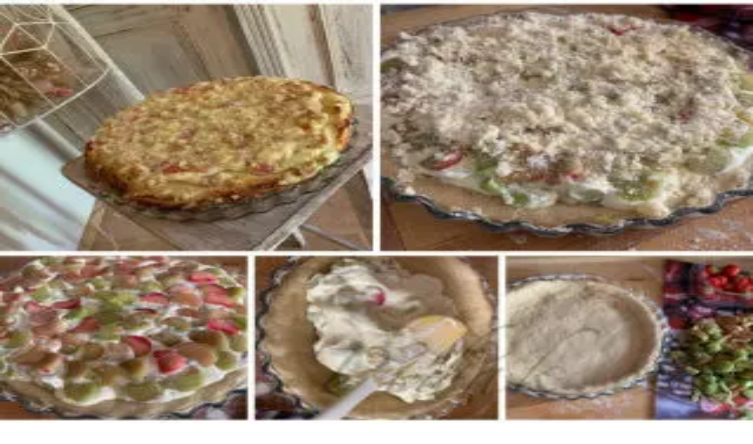

--- FILE ---
content_type: text/html; charset=utf-8
request_url: https://www.pidak.cz/recept-pohadkova-rolada
body_size: 16337
content:
<!DOCTYPE html><html lang="cs"><head><meta charSet="utf-8"/><meta name="viewport" content="width=device-width, initial-scale=1"/><link rel="preload" href="/_next/static/media/1bffadaabf893a1e-s.p.7cd81963.woff2" as="font" crossorigin="" type="font/woff2"/><link rel="preload" href="/_next/static/media/797e433ab948586e-s.p.dbea232f.woff2" as="font" crossorigin="" type="font/woff2"/><link rel="preload" href="/_next/static/media/83afe278b6a6bb3c-s.p.3a6ba036.woff2" as="font" crossorigin="" type="font/woff2"/><link rel="preload" as="image" imageSrcSet="/_next/image?url=%2Ffavicon.png&amp;w=48&amp;q=75 1x, /_next/image?url=%2Ffavicon.png&amp;w=96&amp;q=75 2x"/><link rel="preload" as="image" imageSrcSet="/_next/image?url=https%3A%2F%2Fapi2.pidak.cz%2Fuploads%2Flarge_db2396863b734f64b68150cd5c4335dd_b9a9696798.jpg&amp;w=640&amp;q=75 1x, /_next/image?url=https%3A%2F%2Fapi2.pidak.cz%2Fuploads%2Flarge_db2396863b734f64b68150cd5c4335dd_b9a9696798.jpg&amp;w=1080&amp;q=75 2x"/><link rel="stylesheet" href="/_next/static/chunks/08c4c4abd10de8c2.css" data-precedence="next"/><link rel="preload" as="script" fetchPriority="low" href="/_next/static/chunks/7a0a31b0bb154d05.js"/><script src="/_next/static/chunks/d4c82259a335c394.js" async=""></script><script src="/_next/static/chunks/3e200bca904262de.js" async=""></script><script src="/_next/static/chunks/249261e921aeebba.js" async=""></script><script src="/_next/static/chunks/236f7e5abd6f09ff.js" async=""></script><script src="/_next/static/chunks/turbopack-43f7198e2002bc13.js" async=""></script><script src="/_next/static/chunks/ff1a16fafef87110.js" async=""></script><script src="/_next/static/chunks/7340adf74ff47ec0.js" async=""></script><script src="/_next/static/chunks/e54a1ac4c40a3bad.js" async=""></script><script src="/_next/static/chunks/491c25995c7fb212.js" async=""></script><script src="/_next/static/chunks/44c4580df28ba0d4.js" async=""></script><script src="/_next/static/chunks/a996e8960e3b6d57.js" async=""></script><script src="/_next/static/chunks/76a849db5e5fdad7.js" async=""></script><link rel="preload" href="https://pagead2.googlesyndication.com/pagead/js/adsbygoogle.js?client=ca-pub-7616759721530902" as="script" crossorigin=""/><link rel="preload" href="/_next/static/chunks/8dc497b82363a501.js" as="script" fetchPriority="low"/><link rel="preload" href="/_next/static/chunks/abf2e3b5b87687b6.js" as="script" fetchPriority="low"/><meta name="next-size-adjust" content=""/><title>Pohádková roláda | Píďák.cz</title><meta name="description" content="4 žloutky a dvě vejce vyšleháme s cukrem, postupně zašleháváme mouku, nakonec přidáme sníh ze zbylých 4 bílků, rozetřeme na pečící papír a pečeme asi ..."/><meta name="author" content="Píďák.cz"/><link rel="manifest" href="/site.webmanifest"/><meta name="keywords" content="recept,vaření,pečení,jídlo,Pohádková roláda,,Květa Kalvodová"/><meta name="creator" content="Píďák.cz"/><meta name="robots" content="index, follow"/><meta name="fb:app_id" content="907120573077682"/><link rel="canonical" href="https://www.pidak.cz/recept-pohadkova-rolada"/><meta property="og:title" content="Pohádková roláda | Píďák.cz"/><meta property="og:description" content="4 žloutky a dvě vejce vyšleháme s cukrem, postupně zašleháváme mouku, nakonec přidáme sníh ze zbylých 4 bílků, rozetřeme na pečící papír a pečeme asi ..."/><meta property="og:url" content="https://www.pidak.cz/recept-pohadkova-rolada"/><meta property="og:image" content="https://api2.pidak.cz/uploads/large_db2396863b734f64b68150cd5c4335dd_b9a9696798.jpg"/><meta property="og:image:width" content="1200"/><meta property="og:image:height" content="630"/><meta property="og:image:alt" content="Pohádková roláda"/><meta property="og:type" content="article"/><meta name="twitter:card" content="summary_large_image"/><meta name="twitter:title" content="Pohádková roláda | Píďák.cz"/><meta name="twitter:description" content="4 žloutky a dvě vejce vyšleháme s cukrem, postupně zašleháváme mouku, nakonec přidáme sníh ze zbylých 4 bílků, rozetřeme na pečící papír a pečeme asi ..."/><meta name="twitter:image" content="https://api2.pidak.cz/uploads/large_db2396863b734f64b68150cd5c4335dd_b9a9696798.jpg"/><link rel="icon" href="/favicon.ico?favicon.0b3bf435.ico" sizes="256x256" type="image/x-icon"/><link rel="icon" href="/favicon.png"/><link rel="apple-touch-icon" href="/favicon.png"/><script src="/_next/static/chunks/a6dad97d9634a72d.js" noModule=""></script></head><body class="inter_6f63e4fe-module__BMM7va__variable geist_mono_1bf8cbf6-module__FlyLvG__variable font-sans antialiased"><div hidden=""><!--$--><!--/$--></div><noscript><iframe src="https://www.googletagmanager.com/ns.html?id=GTM-KQTJ4ZFB" height="0" width="0" style="display:none;visibility:hidden"></iframe></noscript><div class="min-h-screen flex flex-col"><header class="bg-white border-b border-border"><div class="container mx-auto px-4"><a class="flex items-center gap-3 py-4" href="/"><div class="relative w-12 h-12"><img alt="Logo Píďák" width="48" height="48" decoding="async" data-nimg="1" class="object-contain" style="color:transparent" srcSet="/_next/image?url=%2Ffavicon.png&amp;w=48&amp;q=75 1x, /_next/image?url=%2Ffavicon.png&amp;w=96&amp;q=75 2x" src="/_next/image?url=%2Ffavicon.png&amp;w=96&amp;q=75"/></div><h1 class="text-2xl font-bold text-foreground">píďák<span class="text-primary">.cz</span></h1></a></div></header><div class="lg:hidden"><div class="relative bg-primary transition-all duration-300 z-50" style="background-image:linear-gradient(135deg, rgba(255,255,255,0.1) 0%, transparent 50%, rgba(0,0,0,0.05) 100%),
                           repeating-linear-gradient(45deg, transparent, transparent 2px, rgba(255,255,255,0.03) 2px, rgba(255,255,255,0.03) 4px)"><div class="flex items-center justify-center"><button class="group relative flex items-center gap-2 px-4 py-4 text-white transition-colors" type="button" aria-haspopup="dialog" aria-expanded="false" aria-controls="radix-_R_2itb_" data-state="closed" data-slot="sheet-trigger"><svg xmlns="http://www.w3.org/2000/svg" width="24" height="24" viewBox="0 0 24 24" fill="none" stroke="currentColor" stroke-width="2" stroke-linecap="round" stroke-linejoin="round" class="lucide lucide-menu w-5 h-5 relative z-10" aria-hidden="true"><path d="M4 5h16"></path><path d="M4 12h16"></path><path d="M4 19h16"></path></svg><span class="relative z-10 text-sm font-semibold uppercase tracking-wider">Menu</span><span class="absolute -inset-x-2 inset-y-0 bg-brand-dark -skew-x-12 scale-x-0 group-hover:scale-x-100 transition-transform duration-300 origin-center"></span></button><button class="group relative flex items-center gap-2 px-4 py-4 text-white transition-colors"><svg xmlns="http://www.w3.org/2000/svg" width="24" height="24" viewBox="0 0 24 24" fill="none" stroke="currentColor" stroke-width="2" stroke-linecap="round" stroke-linejoin="round" class="lucide lucide-search w-5 h-5 relative z-10" aria-hidden="true"><path d="m21 21-4.34-4.34"></path><circle cx="11" cy="11" r="8"></circle></svg><span class="relative z-10 text-sm font-semibold uppercase tracking-wider">Hledat</span><span class="absolute -inset-x-2 inset-y-0 bg-brand-dark -skew-x-12 scale-x-0 group-hover:scale-x-100 transition-transform duration-300 origin-center"></span></button><button class="group relative flex items-center gap-2 px-4 py-4 text-white transition-colors"><svg xmlns="http://www.w3.org/2000/svg" width="24" height="24" viewBox="0 0 24 24" fill="none" stroke="currentColor" stroke-width="2" stroke-linecap="round" stroke-linejoin="round" class="lucide lucide-share2 lucide-share-2 w-5 h-5 relative z-10" aria-hidden="true"><circle cx="18" cy="5" r="3"></circle><circle cx="6" cy="12" r="3"></circle><circle cx="18" cy="19" r="3"></circle><line x1="8.59" x2="15.42" y1="13.51" y2="17.49"></line><line x1="15.41" x2="8.59" y1="6.51" y2="10.49"></line></svg><span class="relative z-10 text-sm font-semibold uppercase tracking-wider">Sdílet</span><span class="absolute -inset-x-2 inset-y-0 bg-brand-dark -skew-x-12 scale-x-0 group-hover:scale-x-100 transition-transform duration-300 origin-center"></span></button></div></div></div><div class="hidden lg:block"><nav class="relative bg-primary transition-all duration-300 z-50" style="background-image:linear-gradient(135deg, rgba(255,255,255,0.1) 0%, transparent 50%, rgba(0,0,0,0.05) 100%),
                           repeating-linear-gradient(45deg, transparent, transparent 2px, rgba(255,255,255,0.03) 2px, rgba(255,255,255,0.03) 4px)"><div class="container mx-auto px-4"><div class="flex items-center justify-between"><ul class="flex items-center"><li class="relative"><a class="group relative block px-5 py-4 text-base font-semibold text-white uppercase tracking-wider transition-colors" href="/vareni-peceni-recepty"><span class="relative z-10">Vaření, pečení, recepty</span><span class="absolute -inset-x-2 inset-y-0 bg-brand-dark -skew-x-12 scale-x-0 group-hover:scale-x-100 transition-transform duration-300 origin-center"></span></a></li><li class="relative"><a class="group relative block px-5 py-4 text-base font-semibold text-white uppercase tracking-wider transition-colors" href="/tipy-kam-s-detmi"><span class="relative z-10">Tipy kam s dětmi</span><span class="absolute -inset-x-2 inset-y-0 bg-brand-dark -skew-x-12 scale-x-0 group-hover:scale-x-100 transition-transform duration-300 origin-center"></span></a></li><li class="relative"><a class="group relative block px-5 py-4 text-base font-semibold text-white uppercase tracking-wider transition-colors" href="/nove-recepty"><span class="relative z-10">Nové</span><span class="absolute -inset-x-2 inset-y-0 bg-brand-dark -skew-x-12 scale-x-0 group-hover:scale-x-100 transition-transform duration-300 origin-center"></span></a></li></ul><div class="flex items-center"><a class="group relative flex items-center px-5 py-4 text-white transition-colors" href="/tip"><span class="relative z-10 text-base font-semibold uppercase tracking-wider">Přidat</span><span class="absolute -inset-x-2 inset-y-0 bg-brand-dark -skew-x-12 scale-x-0 group-hover:scale-x-100 transition-transform duration-300 origin-center"></span></a><button type="button" class="group relative flex items-center gap-2 px-5 py-4 text-white transition-colors"><svg xmlns="http://www.w3.org/2000/svg" width="24" height="24" viewBox="0 0 24 24" fill="none" stroke="currentColor" stroke-width="2" stroke-linecap="round" stroke-linejoin="round" class="lucide lucide-search w-4 h-4 relative z-10" aria-hidden="true"><path d="m21 21-4.34-4.34"></path><circle cx="11" cy="11" r="8"></circle></svg><span class="relative z-10 text-base font-semibold uppercase tracking-wider">Hledat</span><span class="absolute -inset-x-2 inset-y-0 bg-brand-dark -skew-x-12 scale-x-0 group-hover:scale-x-100 transition-transform duration-300 origin-center"></span></button><button type="button" class="group relative flex items-center gap-2 px-5 py-4 text-white transition-colors"><svg xmlns="http://www.w3.org/2000/svg" width="24" height="24" viewBox="0 0 24 24" fill="none" stroke="currentColor" stroke-width="2" stroke-linecap="round" stroke-linejoin="round" class="lucide lucide-share2 lucide-share-2 w-4 h-4 relative z-10" aria-hidden="true"><circle cx="18" cy="5" r="3"></circle><circle cx="6" cy="12" r="3"></circle><circle cx="18" cy="19" r="3"></circle><line x1="8.59" x2="15.42" y1="13.51" y2="17.49"></line><line x1="15.41" x2="8.59" y1="6.51" y2="10.49"></line></svg><span class="relative z-10 text-base font-semibold uppercase tracking-wider">Sdílet</span><span class="absolute -inset-x-2 inset-y-0 bg-brand-dark -skew-x-12 scale-x-0 group-hover:scale-x-100 transition-transform duration-300 origin-center"></span></button></div></div></div></nav></div><main class="flex-1"><div class="container mx-auto px-4 py-6"><div class="space-y-8" itemScope="" itemType="https://schema.org/Recipe"><nav aria-label="Breadcrumb" class="flex items-center flex-wrap gap-2"><ol class="flex items-center flex-wrap gap-2" itemScope="" itemType="https://schema.org/BreadcrumbList"><li itemProp="itemListElement" itemScope="" itemType="https://schema.org/ListItem"><a class="inline-flex items-center justify-center w-8 h-8 bg-primary text-white rounded-md hover:bg-brand-dark transition-colors" itemProp="item" href="/"><svg xmlns="http://www.w3.org/2000/svg" width="24" height="24" viewBox="0 0 24 24" fill="none" stroke="currentColor" stroke-width="2" stroke-linecap="round" stroke-linejoin="round" class="lucide lucide-house w-4 h-4" aria-hidden="true"><path d="M15 21v-8a1 1 0 0 0-1-1h-4a1 1 0 0 0-1 1v8"></path><path d="M3 10a2 2 0 0 1 .709-1.528l7-6a2 2 0 0 1 2.582 0l7 6A2 2 0 0 1 21 10v9a2 2 0 0 1-2 2H5a2 2 0 0 1-2-2z"></path></svg><span class="sr-only" itemProp="name">Domů</span></a><meta itemProp="position" content="1"/></li><svg xmlns="http://www.w3.org/2000/svg" width="24" height="24" viewBox="0 0 24 24" fill="none" stroke="currentColor" stroke-width="2" stroke-linecap="round" stroke-linejoin="round" class="lucide lucide-chevron-right w-4 h-4 text-muted-foreground" aria-hidden="true"><path d="m9 18 6-6-6-6"></path></svg><li class="flex items-center gap-2" itemProp="itemListElement" itemScope="" itemType="https://schema.org/ListItem"><a class="inline-block px-3 py-1.5 bg-primary text-white text-sm font-medium rounded-md hover:bg-brand-dark transition-colors" itemProp="item" href="/vareni-peceni-recepty"><span itemProp="name">Vaření, pečení, recepty</span></a><meta itemProp="position" content="2"/><svg xmlns="http://www.w3.org/2000/svg" width="24" height="24" viewBox="0 0 24 24" fill="none" stroke="currentColor" stroke-width="2" stroke-linecap="round" stroke-linejoin="round" class="lucide lucide-chevron-right w-4 h-4 text-muted-foreground" aria-hidden="true"><path d="m9 18 6-6-6-6"></path></svg></li><li class="flex items-center gap-2" itemProp="itemListElement" itemScope="" itemType="https://schema.org/ListItem"><a class="inline-block px-3 py-1.5 bg-primary text-white text-sm font-medium rounded-md hover:bg-brand-dark transition-colors" itemProp="item" href="/recepty-moucniky-dezerty-dorty"><span itemProp="name">Moučníky, dezerty, dorty</span></a><meta itemProp="position" content="3"/></li></ol></nav><div class="grid grid-cols-1 lg:grid-cols-3 gap-8"><div class="lg:col-span-2 space-y-6"><div><h1 class="text-3xl font-bold" itemProp="name">Pohádková roláda</h1></div><!--$?--><template id="B:0"></template><div class="animate-pulse bg-muted h-64 rounded-lg"></div><!--/$--><div class="relative"><a class="absolute -top-3 -right-2 z-10 group" href="/hodnoceni/recept-pohadkova-rolada"><div class="transform rotate-3 group-hover:rotate-0 transition-all duration-300 group-hover:scale-105"><div class="bg-white px-4 py-3 rounded-lg shadow-xl border-2 border-primary"><div class="flex items-center justify-center mb-1.5"><div class="flex items-center gap-1"><div class="flex items-center"><svg xmlns="http://www.w3.org/2000/svg" width="24" height="24" viewBox="0 0 24 24" fill="none" stroke="currentColor" stroke-width="2" stroke-linecap="round" stroke-linejoin="round" class="lucide lucide-star w-5 h-5 fill-primary text-primary" aria-hidden="true"><path d="M11.525 2.295a.53.53 0 0 1 .95 0l2.31 4.679a2.123 2.123 0 0 0 1.595 1.16l5.166.756a.53.53 0 0 1 .294.904l-3.736 3.638a2.123 2.123 0 0 0-.611 1.878l.882 5.14a.53.53 0 0 1-.771.56l-4.618-2.428a2.122 2.122 0 0 0-1.973 0L6.396 21.01a.53.53 0 0 1-.77-.56l.881-5.139a2.122 2.122 0 0 0-.611-1.879L2.16 9.795a.53.53 0 0 1 .294-.906l5.165-.755a2.122 2.122 0 0 0 1.597-1.16z"></path></svg><svg xmlns="http://www.w3.org/2000/svg" width="24" height="24" viewBox="0 0 24 24" fill="none" stroke="currentColor" stroke-width="2" stroke-linecap="round" stroke-linejoin="round" class="lucide lucide-star w-5 h-5 fill-primary text-primary" aria-hidden="true"><path d="M11.525 2.295a.53.53 0 0 1 .95 0l2.31 4.679a2.123 2.123 0 0 0 1.595 1.16l5.166.756a.53.53 0 0 1 .294.904l-3.736 3.638a2.123 2.123 0 0 0-.611 1.878l.882 5.14a.53.53 0 0 1-.771.56l-4.618-2.428a2.122 2.122 0 0 0-1.973 0L6.396 21.01a.53.53 0 0 1-.77-.56l.881-5.139a2.122 2.122 0 0 0-.611-1.879L2.16 9.795a.53.53 0 0 1 .294-.906l5.165-.755a2.122 2.122 0 0 0 1.597-1.16z"></path></svg><svg xmlns="http://www.w3.org/2000/svg" width="24" height="24" viewBox="0 0 24 24" fill="none" stroke="currentColor" stroke-width="2" stroke-linecap="round" stroke-linejoin="round" class="lucide lucide-star w-5 h-5 fill-primary text-primary" aria-hidden="true"><path d="M11.525 2.295a.53.53 0 0 1 .95 0l2.31 4.679a2.123 2.123 0 0 0 1.595 1.16l5.166.756a.53.53 0 0 1 .294.904l-3.736 3.638a2.123 2.123 0 0 0-.611 1.878l.882 5.14a.53.53 0 0 1-.771.56l-4.618-2.428a2.122 2.122 0 0 0-1.973 0L6.396 21.01a.53.53 0 0 1-.77-.56l.881-5.139a2.122 2.122 0 0 0-.611-1.879L2.16 9.795a.53.53 0 0 1 .294-.906l5.165-.755a2.122 2.122 0 0 0 1.597-1.16z"></path></svg><svg xmlns="http://www.w3.org/2000/svg" width="24" height="24" viewBox="0 0 24 24" fill="none" stroke="currentColor" stroke-width="2" stroke-linecap="round" stroke-linejoin="round" class="lucide lucide-star w-5 h-5 fill-primary text-primary" aria-hidden="true"><path d="M11.525 2.295a.53.53 0 0 1 .95 0l2.31 4.679a2.123 2.123 0 0 0 1.595 1.16l5.166.756a.53.53 0 0 1 .294.904l-3.736 3.638a2.123 2.123 0 0 0-.611 1.878l.882 5.14a.53.53 0 0 1-.771.56l-4.618-2.428a2.122 2.122 0 0 0-1.973 0L6.396 21.01a.53.53 0 0 1-.77-.56l.881-5.139a2.122 2.122 0 0 0-.611-1.879L2.16 9.795a.53.53 0 0 1 .294-.906l5.165-.755a2.122 2.122 0 0 0 1.597-1.16z"></path></svg><div class="relative"><svg xmlns="http://www.w3.org/2000/svg" width="24" height="24" viewBox="0 0 24 24" fill="none" stroke="currentColor" stroke-width="2" stroke-linecap="round" stroke-linejoin="round" class="lucide lucide-star w-5 h-5 text-muted-foreground" aria-hidden="true"><path d="M11.525 2.295a.53.53 0 0 1 .95 0l2.31 4.679a2.123 2.123 0 0 0 1.595 1.16l5.166.756a.53.53 0 0 1 .294.904l-3.736 3.638a2.123 2.123 0 0 0-.611 1.878l.882 5.14a.53.53 0 0 1-.771.56l-4.618-2.428a2.122 2.122 0 0 0-1.973 0L6.396 21.01a.53.53 0 0 1-.77-.56l.881-5.139a2.122 2.122 0 0 0-.611-1.879L2.16 9.795a.53.53 0 0 1 .294-.906l5.165-.755a2.122 2.122 0 0 0 1.597-1.16z"></path></svg><svg xmlns="http://www.w3.org/2000/svg" width="24" height="24" viewBox="0 0 24 24" fill="none" stroke="currentColor" stroke-width="2" stroke-linecap="round" stroke-linejoin="round" class="lucide lucide-star-half w-5 h-5 absolute top-0 left-0 fill-primary text-primary" aria-hidden="true"><path d="M12 18.338a2.1 2.1 0 0 0-.987.244L6.396 21.01a.53.53 0 0 1-.77-.56l.881-5.139a2.12 2.12 0 0 0-.611-1.879L2.16 9.795a.53.53 0 0 1 .294-.906l5.165-.755a2.12 2.12 0 0 0 1.597-1.16l2.309-4.679A.53.53 0 0 1 12 2"></path></svg></div></div><span class="text-sm text-muted-foreground/70 ml-1">(<!-- -->5<!-- -->)</span></div></div><div class="text-xs font-bold text-center text-primary-foreground bg-primary rounded px-2 py-1">✍️ Ohodnotit</div></div><div class="absolute -top-1.5 left-1/2 -translate-x-1/2 w-3 h-3 bg-red-500 rounded-full shadow-md border border-red-700"></div></div></a><div data-slot="card" class="bg-card text-card-foreground flex flex-col gap-6 rounded-xl border py-6 shadow-sm pt-2 scroll-mt-20" id="ingredients"><div data-slot="card-header" class="@container/card-header grid auto-rows-min grid-rows-[auto_auto] items-start gap-2 px-6 has-data-[slot=card-action]:grid-cols-[1fr_auto] [.border-b]:pb-6"><div data-slot="card-title" class="leading-none font-semibold">Potřebné přísady</div></div><div data-slot="card-content" class="px-6"><div class="recipe-ingredients"><ul>
<li itemProp="recipeIngredient" >6 vajíček</li>
<li itemProp="recipeIngredient" >85g hladké mouky</li>
<li itemProp="recipeIngredient" >140g moučkového cukr</li>
</ul>
<p>NÁPLŇ</p>
<ul>
<li itemProp="recipeIngredient" >1 tvaroh</li>
<li itemProp="recipeIngredient" >5-6 velkých lžic čokoládové/oříškové Nutelly</li>
<li itemProp="recipeIngredient" >1/2 vanilkového cukru</li>
<li itemProp="recipeIngredient" >kapka rumu-nemusí být</li>
</ul></div></div></div></div><div class="relative"><div class="absolute -top-3 -right-2 z-10 transform rotate-3 hover:rotate-0 transition-transform duration-300"><div class="bg-primary text-primary-foreground px-4 py-2 rounded-lg shadow-lg border-2 border-primary-foreground/20"><div class="text-xs font-medium opacity-80">Autor receptu</div><div class="font-bold text-sm italic" itemProp="author">Květa Kalvodová</div></div><div class="absolute -top-1 left-1/2 -translate-x-1/2 w-3 h-3 bg-red-500 rounded-full shadow-md border border-red-700"></div></div><div data-slot="card" class="bg-card text-card-foreground flex flex-col gap-6 rounded-xl border py-6 shadow-sm pt-4 scroll-mt-20" id="steps"><div data-slot="card-header" class="@container/card-header grid auto-rows-min grid-rows-[auto_auto] items-start gap-2 px-6 has-data-[slot=card-action]:grid-cols-[1fr_auto] [.border-b]:pb-6"><div data-slot="card-title" class="leading-none font-semibold">Postup přípravy</div></div><div data-slot="card-content" class="px-6"><div class="recipe-steps"><ol>
<li itemProp="recipeInstructions" >4 žloutky a dvě vejce vyšleháme s cukrem, postupně zašleháváme mouku, nakonec přidáme sníh ze zbylých 4 bílků, rozetřeme na pečící papír a pečeme asi 15 min při 170-180 stupních. Na lehce vychladlou roládu natřeme krém, který připravíme tak, že si rozšleháme tvaroh s cukrem, přidáme kapku rumu a zašleháváme nutellu, smotáme a necháme vychladnout pocukrujeme.</li>
</ol></div></div></div></div></div><div class="space-y-6 lg:sticky lg:top-24 lg:self-start"><ins class="adsbygoogle block min-h-[250px]" style="display:block" data-ad-client="ca-pub-7616759721530902" data-ad-slot="7543369672" data-ad-format="auto" data-full-width-responsive="true"></ins></div></div><section><div data-orientation="horizontal" role="none" data-slot="separator" class="bg-border shrink-0 data-[orientation=horizontal]:h-px data-[orientation=horizontal]:w-full data-[orientation=vertical]:h-full data-[orientation=vertical]:w-px my-8"></div><h2 class="text-2xl font-semibold mb-6">Mohlo by se Vám líbit</h2><div class="grid grid-cols-1 sm:grid-cols-2 lg:grid-cols-3 xl:grid-cols-4 gap-4 md:gap-6"><div data-slot="card" class="bg-card text-card-foreground flex flex-col gap-6 rounded-xl border py-6 shadow-sm group overflow-hidden transition-all duration-300 hover:shadow-lg hover:-translate-y-1" itemScope="" itemType="https://schema.org/Recipe"><a class="block" href="/recept-zasnezena-rybizova-buchta-bajecna-a-rychla"><div class="relative aspect-[4/3] overflow-hidden bg-muted"><img alt="Obrázek Zasněžená rybízová buchta - báječná a rychlá" itemProp="image" loading="lazy" decoding="async" data-nimg="fill" class="object-cover transition-transform duration-300 group-hover:scale-105" style="position:absolute;height:100%;width:100%;left:0;top:0;right:0;bottom:0;color:transparent" sizes="(max-width: 640px) 100vw, (max-width: 1024px) 50vw, 33vw" srcSet="/_next/image?url=https%3A%2F%2Fapi2.pidak.cz%2Fuploads%2Fsmall_50f8fe4bdc024df1a53cfd401f094a5a_93c12d8815.jpg&amp;w=256&amp;q=75 256w, /_next/image?url=https%3A%2F%2Fapi2.pidak.cz%2Fuploads%2Fsmall_50f8fe4bdc024df1a53cfd401f094a5a_93c12d8815.jpg&amp;w=384&amp;q=75 384w, /_next/image?url=https%3A%2F%2Fapi2.pidak.cz%2Fuploads%2Fsmall_50f8fe4bdc024df1a53cfd401f094a5a_93c12d8815.jpg&amp;w=640&amp;q=75 640w, /_next/image?url=https%3A%2F%2Fapi2.pidak.cz%2Fuploads%2Fsmall_50f8fe4bdc024df1a53cfd401f094a5a_93c12d8815.jpg&amp;w=750&amp;q=75 750w, /_next/image?url=https%3A%2F%2Fapi2.pidak.cz%2Fuploads%2Fsmall_50f8fe4bdc024df1a53cfd401f094a5a_93c12d8815.jpg&amp;w=828&amp;q=75 828w, /_next/image?url=https%3A%2F%2Fapi2.pidak.cz%2Fuploads%2Fsmall_50f8fe4bdc024df1a53cfd401f094a5a_93c12d8815.jpg&amp;w=1080&amp;q=75 1080w, /_next/image?url=https%3A%2F%2Fapi2.pidak.cz%2Fuploads%2Fsmall_50f8fe4bdc024df1a53cfd401f094a5a_93c12d8815.jpg&amp;w=1200&amp;q=75 1200w, /_next/image?url=https%3A%2F%2Fapi2.pidak.cz%2Fuploads%2Fsmall_50f8fe4bdc024df1a53cfd401f094a5a_93c12d8815.jpg&amp;w=1920&amp;q=75 1920w, /_next/image?url=https%3A%2F%2Fapi2.pidak.cz%2Fuploads%2Fsmall_50f8fe4bdc024df1a53cfd401f094a5a_93c12d8815.jpg&amp;w=2048&amp;q=75 2048w, /_next/image?url=https%3A%2F%2Fapi2.pidak.cz%2Fuploads%2Fsmall_50f8fe4bdc024df1a53cfd401f094a5a_93c12d8815.jpg&amp;w=3840&amp;q=75 3840w" src="/_next/image?url=https%3A%2F%2Fapi2.pidak.cz%2Fuploads%2Fsmall_50f8fe4bdc024df1a53cfd401f094a5a_93c12d8815.jpg&amp;w=3840&amp;q=75"/></div><div data-slot="card-content" class="p-4 text-center"><h2 class="text-base font-medium line-clamp-2 mb-2 group-hover:text-primary transition-colors" itemProp="name">Zasněžená rybízová buchta - báječná a rychlá</h2><button type="button" class="inline-flex justify-center w-full"><div class="flex items-center gap-1"><div class="flex items-center"><svg xmlns="http://www.w3.org/2000/svg" width="24" height="24" viewBox="0 0 24 24" fill="none" stroke="currentColor" stroke-width="2" stroke-linecap="round" stroke-linejoin="round" class="lucide lucide-star w-5 h-5 fill-primary text-primary" aria-hidden="true"><path d="M11.525 2.295a.53.53 0 0 1 .95 0l2.31 4.679a2.123 2.123 0 0 0 1.595 1.16l5.166.756a.53.53 0 0 1 .294.904l-3.736 3.638a2.123 2.123 0 0 0-.611 1.878l.882 5.14a.53.53 0 0 1-.771.56l-4.618-2.428a2.122 2.122 0 0 0-1.973 0L6.396 21.01a.53.53 0 0 1-.77-.56l.881-5.139a2.122 2.122 0 0 0-.611-1.879L2.16 9.795a.53.53 0 0 1 .294-.906l5.165-.755a2.122 2.122 0 0 0 1.597-1.16z"></path></svg><svg xmlns="http://www.w3.org/2000/svg" width="24" height="24" viewBox="0 0 24 24" fill="none" stroke="currentColor" stroke-width="2" stroke-linecap="round" stroke-linejoin="round" class="lucide lucide-star w-5 h-5 fill-primary text-primary" aria-hidden="true"><path d="M11.525 2.295a.53.53 0 0 1 .95 0l2.31 4.679a2.123 2.123 0 0 0 1.595 1.16l5.166.756a.53.53 0 0 1 .294.904l-3.736 3.638a2.123 2.123 0 0 0-.611 1.878l.882 5.14a.53.53 0 0 1-.771.56l-4.618-2.428a2.122 2.122 0 0 0-1.973 0L6.396 21.01a.53.53 0 0 1-.77-.56l.881-5.139a2.122 2.122 0 0 0-.611-1.879L2.16 9.795a.53.53 0 0 1 .294-.906l5.165-.755a2.122 2.122 0 0 0 1.597-1.16z"></path></svg><svg xmlns="http://www.w3.org/2000/svg" width="24" height="24" viewBox="0 0 24 24" fill="none" stroke="currentColor" stroke-width="2" stroke-linecap="round" stroke-linejoin="round" class="lucide lucide-star w-5 h-5 fill-primary text-primary" aria-hidden="true"><path d="M11.525 2.295a.53.53 0 0 1 .95 0l2.31 4.679a2.123 2.123 0 0 0 1.595 1.16l5.166.756a.53.53 0 0 1 .294.904l-3.736 3.638a2.123 2.123 0 0 0-.611 1.878l.882 5.14a.53.53 0 0 1-.771.56l-4.618-2.428a2.122 2.122 0 0 0-1.973 0L6.396 21.01a.53.53 0 0 1-.77-.56l.881-5.139a2.122 2.122 0 0 0-.611-1.879L2.16 9.795a.53.53 0 0 1 .294-.906l5.165-.755a2.122 2.122 0 0 0 1.597-1.16z"></path></svg><div class="relative"><svg xmlns="http://www.w3.org/2000/svg" width="24" height="24" viewBox="0 0 24 24" fill="none" stroke="currentColor" stroke-width="2" stroke-linecap="round" stroke-linejoin="round" class="lucide lucide-star w-5 h-5 text-muted-foreground" aria-hidden="true"><path d="M11.525 2.295a.53.53 0 0 1 .95 0l2.31 4.679a2.123 2.123 0 0 0 1.595 1.16l5.166.756a.53.53 0 0 1 .294.904l-3.736 3.638a2.123 2.123 0 0 0-.611 1.878l.882 5.14a.53.53 0 0 1-.771.56l-4.618-2.428a2.122 2.122 0 0 0-1.973 0L6.396 21.01a.53.53 0 0 1-.77-.56l.881-5.139a2.122 2.122 0 0 0-.611-1.879L2.16 9.795a.53.53 0 0 1 .294-.906l5.165-.755a2.122 2.122 0 0 0 1.597-1.16z"></path></svg><svg xmlns="http://www.w3.org/2000/svg" width="24" height="24" viewBox="0 0 24 24" fill="none" stroke="currentColor" stroke-width="2" stroke-linecap="round" stroke-linejoin="round" class="lucide lucide-star-half w-5 h-5 absolute top-0 left-0 fill-primary text-primary" aria-hidden="true"><path d="M12 18.338a2.1 2.1 0 0 0-.987.244L6.396 21.01a.53.53 0 0 1-.77-.56l.881-5.139a2.12 2.12 0 0 0-.611-1.879L2.16 9.795a.53.53 0 0 1 .294-.906l5.165-.755a2.12 2.12 0 0 0 1.597-1.16l2.309-4.679A.53.53 0 0 1 12 2"></path></svg></div><svg xmlns="http://www.w3.org/2000/svg" width="24" height="24" viewBox="0 0 24 24" fill="none" stroke="currentColor" stroke-width="2" stroke-linecap="round" stroke-linejoin="round" class="lucide lucide-star w-5 h-5 text-muted-foreground" aria-hidden="true"><path d="M11.525 2.295a.53.53 0 0 1 .95 0l2.31 4.679a2.123 2.123 0 0 0 1.595 1.16l5.166.756a.53.53 0 0 1 .294.904l-3.736 3.638a2.123 2.123 0 0 0-.611 1.878l.882 5.14a.53.53 0 0 1-.771.56l-4.618-2.428a2.122 2.122 0 0 0-1.973 0L6.396 21.01a.53.53 0 0 1-.77-.56l.881-5.139a2.122 2.122 0 0 0-.611-1.879L2.16 9.795a.53.53 0 0 1 .294-.906l5.165-.755a2.122 2.122 0 0 0 1.597-1.16z"></path></svg></div><span class="text-sm text-muted-foreground/70 ml-1">(<!-- -->5<!-- -->)</span></div></button></div></a><a class="sr-only" itemProp="url" href="/recept-zasnezena-rybizova-buchta-bajecna-a-rychla">Zobrazit detail <!-- -->Zasněžená rybízová buchta - báječná a rychlá</a></div><div data-slot="card" class="bg-card text-card-foreground flex flex-col gap-6 rounded-xl border py-6 shadow-sm group overflow-hidden transition-all duration-300 hover:shadow-lg hover:-translate-y-1" itemScope="" itemType="https://schema.org/Recipe"><a class="block" href="/recept-cokoladove-rezy"><div class="relative aspect-[4/3] overflow-hidden bg-muted"><img alt="Obrázek Čokoládové řezy " itemProp="image" loading="lazy" decoding="async" data-nimg="fill" class="object-cover transition-transform duration-300 group-hover:scale-105" style="position:absolute;height:100%;width:100%;left:0;top:0;right:0;bottom:0;color:transparent" sizes="(max-width: 640px) 100vw, (max-width: 1024px) 50vw, 33vw" srcSet="/_next/image?url=https%3A%2F%2Fapi2.pidak.cz%2Fuploads%2Fsmall_ad24414bafde48bcbc89266aace8aa2f_e4057f8094.jpg&amp;w=256&amp;q=75 256w, /_next/image?url=https%3A%2F%2Fapi2.pidak.cz%2Fuploads%2Fsmall_ad24414bafde48bcbc89266aace8aa2f_e4057f8094.jpg&amp;w=384&amp;q=75 384w, /_next/image?url=https%3A%2F%2Fapi2.pidak.cz%2Fuploads%2Fsmall_ad24414bafde48bcbc89266aace8aa2f_e4057f8094.jpg&amp;w=640&amp;q=75 640w, /_next/image?url=https%3A%2F%2Fapi2.pidak.cz%2Fuploads%2Fsmall_ad24414bafde48bcbc89266aace8aa2f_e4057f8094.jpg&amp;w=750&amp;q=75 750w, /_next/image?url=https%3A%2F%2Fapi2.pidak.cz%2Fuploads%2Fsmall_ad24414bafde48bcbc89266aace8aa2f_e4057f8094.jpg&amp;w=828&amp;q=75 828w, /_next/image?url=https%3A%2F%2Fapi2.pidak.cz%2Fuploads%2Fsmall_ad24414bafde48bcbc89266aace8aa2f_e4057f8094.jpg&amp;w=1080&amp;q=75 1080w, /_next/image?url=https%3A%2F%2Fapi2.pidak.cz%2Fuploads%2Fsmall_ad24414bafde48bcbc89266aace8aa2f_e4057f8094.jpg&amp;w=1200&amp;q=75 1200w, /_next/image?url=https%3A%2F%2Fapi2.pidak.cz%2Fuploads%2Fsmall_ad24414bafde48bcbc89266aace8aa2f_e4057f8094.jpg&amp;w=1920&amp;q=75 1920w, /_next/image?url=https%3A%2F%2Fapi2.pidak.cz%2Fuploads%2Fsmall_ad24414bafde48bcbc89266aace8aa2f_e4057f8094.jpg&amp;w=2048&amp;q=75 2048w, /_next/image?url=https%3A%2F%2Fapi2.pidak.cz%2Fuploads%2Fsmall_ad24414bafde48bcbc89266aace8aa2f_e4057f8094.jpg&amp;w=3840&amp;q=75 3840w" src="/_next/image?url=https%3A%2F%2Fapi2.pidak.cz%2Fuploads%2Fsmall_ad24414bafde48bcbc89266aace8aa2f_e4057f8094.jpg&amp;w=3840&amp;q=75"/></div><div data-slot="card-content" class="p-4 text-center"><h2 class="text-base font-medium line-clamp-2 mb-2 group-hover:text-primary transition-colors" itemProp="name">Čokoládové řezy </h2><button type="button" class="inline-flex justify-center w-full"><div class="flex items-center gap-1"><div class="flex items-center"><svg xmlns="http://www.w3.org/2000/svg" width="24" height="24" viewBox="0 0 24 24" fill="none" stroke="currentColor" stroke-width="2" stroke-linecap="round" stroke-linejoin="round" class="lucide lucide-star w-5 h-5 fill-primary text-primary" aria-hidden="true"><path d="M11.525 2.295a.53.53 0 0 1 .95 0l2.31 4.679a2.123 2.123 0 0 0 1.595 1.16l5.166.756a.53.53 0 0 1 .294.904l-3.736 3.638a2.123 2.123 0 0 0-.611 1.878l.882 5.14a.53.53 0 0 1-.771.56l-4.618-2.428a2.122 2.122 0 0 0-1.973 0L6.396 21.01a.53.53 0 0 1-.77-.56l.881-5.139a2.122 2.122 0 0 0-.611-1.879L2.16 9.795a.53.53 0 0 1 .294-.906l5.165-.755a2.122 2.122 0 0 0 1.597-1.16z"></path></svg><svg xmlns="http://www.w3.org/2000/svg" width="24" height="24" viewBox="0 0 24 24" fill="none" stroke="currentColor" stroke-width="2" stroke-linecap="round" stroke-linejoin="round" class="lucide lucide-star w-5 h-5 fill-primary text-primary" aria-hidden="true"><path d="M11.525 2.295a.53.53 0 0 1 .95 0l2.31 4.679a2.123 2.123 0 0 0 1.595 1.16l5.166.756a.53.53 0 0 1 .294.904l-3.736 3.638a2.123 2.123 0 0 0-.611 1.878l.882 5.14a.53.53 0 0 1-.771.56l-4.618-2.428a2.122 2.122 0 0 0-1.973 0L6.396 21.01a.53.53 0 0 1-.77-.56l.881-5.139a2.122 2.122 0 0 0-.611-1.879L2.16 9.795a.53.53 0 0 1 .294-.906l5.165-.755a2.122 2.122 0 0 0 1.597-1.16z"></path></svg><svg xmlns="http://www.w3.org/2000/svg" width="24" height="24" viewBox="0 0 24 24" fill="none" stroke="currentColor" stroke-width="2" stroke-linecap="round" stroke-linejoin="round" class="lucide lucide-star w-5 h-5 fill-primary text-primary" aria-hidden="true"><path d="M11.525 2.295a.53.53 0 0 1 .95 0l2.31 4.679a2.123 2.123 0 0 0 1.595 1.16l5.166.756a.53.53 0 0 1 .294.904l-3.736 3.638a2.123 2.123 0 0 0-.611 1.878l.882 5.14a.53.53 0 0 1-.771.56l-4.618-2.428a2.122 2.122 0 0 0-1.973 0L6.396 21.01a.53.53 0 0 1-.77-.56l.881-5.139a2.122 2.122 0 0 0-.611-1.879L2.16 9.795a.53.53 0 0 1 .294-.906l5.165-.755a2.122 2.122 0 0 0 1.597-1.16z"></path></svg><svg xmlns="http://www.w3.org/2000/svg" width="24" height="24" viewBox="0 0 24 24" fill="none" stroke="currentColor" stroke-width="2" stroke-linecap="round" stroke-linejoin="round" class="lucide lucide-star w-5 h-5 fill-primary text-primary" aria-hidden="true"><path d="M11.525 2.295a.53.53 0 0 1 .95 0l2.31 4.679a2.123 2.123 0 0 0 1.595 1.16l5.166.756a.53.53 0 0 1 .294.904l-3.736 3.638a2.123 2.123 0 0 0-.611 1.878l.882 5.14a.53.53 0 0 1-.771.56l-4.618-2.428a2.122 2.122 0 0 0-1.973 0L6.396 21.01a.53.53 0 0 1-.77-.56l.881-5.139a2.122 2.122 0 0 0-.611-1.879L2.16 9.795a.53.53 0 0 1 .294-.906l5.165-.755a2.122 2.122 0 0 0 1.597-1.16z"></path></svg><svg xmlns="http://www.w3.org/2000/svg" width="24" height="24" viewBox="0 0 24 24" fill="none" stroke="currentColor" stroke-width="2" stroke-linecap="round" stroke-linejoin="round" class="lucide lucide-star w-5 h-5 fill-primary text-primary" aria-hidden="true"><path d="M11.525 2.295a.53.53 0 0 1 .95 0l2.31 4.679a2.123 2.123 0 0 0 1.595 1.16l5.166.756a.53.53 0 0 1 .294.904l-3.736 3.638a2.123 2.123 0 0 0-.611 1.878l.882 5.14a.53.53 0 0 1-.771.56l-4.618-2.428a2.122 2.122 0 0 0-1.973 0L6.396 21.01a.53.53 0 0 1-.77-.56l.881-5.139a2.122 2.122 0 0 0-.611-1.879L2.16 9.795a.53.53 0 0 1 .294-.906l5.165-.755a2.122 2.122 0 0 0 1.597-1.16z"></path></svg></div><span class="text-sm text-muted-foreground/70 ml-1">(<!-- -->5<!-- -->)</span></div></button></div></a><a class="sr-only" itemProp="url" href="/recept-cokoladove-rezy">Zobrazit detail <!-- -->Čokoládové řezy </a></div><div data-slot="card" class="bg-card text-card-foreground flex flex-col gap-6 rounded-xl border py-6 shadow-sm group overflow-hidden transition-all duration-300 hover:shadow-lg hover:-translate-y-1" itemScope="" itemType="https://schema.org/Recipe"><a class="block" href="/recept-jablecnik-s-pudinkem-a-jogurtem"><div class="relative aspect-[4/3] overflow-hidden bg-muted"><img alt="Obrázek Recept - Jablečník s pudinkem a jogurtem" itemProp="image" loading="lazy" decoding="async" data-nimg="fill" class="object-cover transition-transform duration-300 group-hover:scale-105" style="position:absolute;height:100%;width:100%;left:0;top:0;right:0;bottom:0;color:transparent" sizes="(max-width: 640px) 100vw, (max-width: 1024px) 50vw, 33vw" srcSet="/_next/image?url=https%3A%2F%2Fapi2.pidak.cz%2Fuploads%2Fsmall_f7db7b853fe8445a8cdb87aaa2e811bd_8042b539d5.jpg&amp;w=256&amp;q=75 256w, /_next/image?url=https%3A%2F%2Fapi2.pidak.cz%2Fuploads%2Fsmall_f7db7b853fe8445a8cdb87aaa2e811bd_8042b539d5.jpg&amp;w=384&amp;q=75 384w, /_next/image?url=https%3A%2F%2Fapi2.pidak.cz%2Fuploads%2Fsmall_f7db7b853fe8445a8cdb87aaa2e811bd_8042b539d5.jpg&amp;w=640&amp;q=75 640w, /_next/image?url=https%3A%2F%2Fapi2.pidak.cz%2Fuploads%2Fsmall_f7db7b853fe8445a8cdb87aaa2e811bd_8042b539d5.jpg&amp;w=750&amp;q=75 750w, /_next/image?url=https%3A%2F%2Fapi2.pidak.cz%2Fuploads%2Fsmall_f7db7b853fe8445a8cdb87aaa2e811bd_8042b539d5.jpg&amp;w=828&amp;q=75 828w, /_next/image?url=https%3A%2F%2Fapi2.pidak.cz%2Fuploads%2Fsmall_f7db7b853fe8445a8cdb87aaa2e811bd_8042b539d5.jpg&amp;w=1080&amp;q=75 1080w, /_next/image?url=https%3A%2F%2Fapi2.pidak.cz%2Fuploads%2Fsmall_f7db7b853fe8445a8cdb87aaa2e811bd_8042b539d5.jpg&amp;w=1200&amp;q=75 1200w, /_next/image?url=https%3A%2F%2Fapi2.pidak.cz%2Fuploads%2Fsmall_f7db7b853fe8445a8cdb87aaa2e811bd_8042b539d5.jpg&amp;w=1920&amp;q=75 1920w, /_next/image?url=https%3A%2F%2Fapi2.pidak.cz%2Fuploads%2Fsmall_f7db7b853fe8445a8cdb87aaa2e811bd_8042b539d5.jpg&amp;w=2048&amp;q=75 2048w, /_next/image?url=https%3A%2F%2Fapi2.pidak.cz%2Fuploads%2Fsmall_f7db7b853fe8445a8cdb87aaa2e811bd_8042b539d5.jpg&amp;w=3840&amp;q=75 3840w" src="/_next/image?url=https%3A%2F%2Fapi2.pidak.cz%2Fuploads%2Fsmall_f7db7b853fe8445a8cdb87aaa2e811bd_8042b539d5.jpg&amp;w=3840&amp;q=75"/></div><div data-slot="card-content" class="p-4 text-center"><h2 class="text-base font-medium line-clamp-2 mb-2 group-hover:text-primary transition-colors" itemProp="name">Recept - Jablečník s pudinkem a jogurtem</h2><button type="button" class="inline-flex justify-center w-full"><div class="flex items-center gap-1"><div class="flex items-center"><svg xmlns="http://www.w3.org/2000/svg" width="24" height="24" viewBox="0 0 24 24" fill="none" stroke="currentColor" stroke-width="2" stroke-linecap="round" stroke-linejoin="round" class="lucide lucide-star w-5 h-5 fill-primary text-primary" aria-hidden="true"><path d="M11.525 2.295a.53.53 0 0 1 .95 0l2.31 4.679a2.123 2.123 0 0 0 1.595 1.16l5.166.756a.53.53 0 0 1 .294.904l-3.736 3.638a2.123 2.123 0 0 0-.611 1.878l.882 5.14a.53.53 0 0 1-.771.56l-4.618-2.428a2.122 2.122 0 0 0-1.973 0L6.396 21.01a.53.53 0 0 1-.77-.56l.881-5.139a2.122 2.122 0 0 0-.611-1.879L2.16 9.795a.53.53 0 0 1 .294-.906l5.165-.755a2.122 2.122 0 0 0 1.597-1.16z"></path></svg><svg xmlns="http://www.w3.org/2000/svg" width="24" height="24" viewBox="0 0 24 24" fill="none" stroke="currentColor" stroke-width="2" stroke-linecap="round" stroke-linejoin="round" class="lucide lucide-star w-5 h-5 fill-primary text-primary" aria-hidden="true"><path d="M11.525 2.295a.53.53 0 0 1 .95 0l2.31 4.679a2.123 2.123 0 0 0 1.595 1.16l5.166.756a.53.53 0 0 1 .294.904l-3.736 3.638a2.123 2.123 0 0 0-.611 1.878l.882 5.14a.53.53 0 0 1-.771.56l-4.618-2.428a2.122 2.122 0 0 0-1.973 0L6.396 21.01a.53.53 0 0 1-.77-.56l.881-5.139a2.122 2.122 0 0 0-.611-1.879L2.16 9.795a.53.53 0 0 1 .294-.906l5.165-.755a2.122 2.122 0 0 0 1.597-1.16z"></path></svg><svg xmlns="http://www.w3.org/2000/svg" width="24" height="24" viewBox="0 0 24 24" fill="none" stroke="currentColor" stroke-width="2" stroke-linecap="round" stroke-linejoin="round" class="lucide lucide-star w-5 h-5 fill-primary text-primary" aria-hidden="true"><path d="M11.525 2.295a.53.53 0 0 1 .95 0l2.31 4.679a2.123 2.123 0 0 0 1.595 1.16l5.166.756a.53.53 0 0 1 .294.904l-3.736 3.638a2.123 2.123 0 0 0-.611 1.878l.882 5.14a.53.53 0 0 1-.771.56l-4.618-2.428a2.122 2.122 0 0 0-1.973 0L6.396 21.01a.53.53 0 0 1-.77-.56l.881-5.139a2.122 2.122 0 0 0-.611-1.879L2.16 9.795a.53.53 0 0 1 .294-.906l5.165-.755a2.122 2.122 0 0 0 1.597-1.16z"></path></svg><svg xmlns="http://www.w3.org/2000/svg" width="24" height="24" viewBox="0 0 24 24" fill="none" stroke="currentColor" stroke-width="2" stroke-linecap="round" stroke-linejoin="round" class="lucide lucide-star w-5 h-5 fill-primary text-primary" aria-hidden="true"><path d="M11.525 2.295a.53.53 0 0 1 .95 0l2.31 4.679a2.123 2.123 0 0 0 1.595 1.16l5.166.756a.53.53 0 0 1 .294.904l-3.736 3.638a2.123 2.123 0 0 0-.611 1.878l.882 5.14a.53.53 0 0 1-.771.56l-4.618-2.428a2.122 2.122 0 0 0-1.973 0L6.396 21.01a.53.53 0 0 1-.77-.56l.881-5.139a2.122 2.122 0 0 0-.611-1.879L2.16 9.795a.53.53 0 0 1 .294-.906l5.165-.755a2.122 2.122 0 0 0 1.597-1.16z"></path></svg><svg xmlns="http://www.w3.org/2000/svg" width="24" height="24" viewBox="0 0 24 24" fill="none" stroke="currentColor" stroke-width="2" stroke-linecap="round" stroke-linejoin="round" class="lucide lucide-star w-5 h-5 fill-primary text-primary" aria-hidden="true"><path d="M11.525 2.295a.53.53 0 0 1 .95 0l2.31 4.679a2.123 2.123 0 0 0 1.595 1.16l5.166.756a.53.53 0 0 1 .294.904l-3.736 3.638a2.123 2.123 0 0 0-.611 1.878l.882 5.14a.53.53 0 0 1-.771.56l-4.618-2.428a2.122 2.122 0 0 0-1.973 0L6.396 21.01a.53.53 0 0 1-.77-.56l.881-5.139a2.122 2.122 0 0 0-.611-1.879L2.16 9.795a.53.53 0 0 1 .294-.906l5.165-.755a2.122 2.122 0 0 0 1.597-1.16z"></path></svg></div><span class="text-sm text-muted-foreground/70 ml-1">(<!-- -->8<!-- -->)</span></div></button></div></a><a class="sr-only" itemProp="url" href="/recept-jablecnik-s-pudinkem-a-jogurtem">Zobrazit detail <!-- -->Recept - Jablečník s pudinkem a jogurtem</a></div><div data-slot="card" class="bg-card text-card-foreground flex flex-col gap-6 rounded-xl border py-6 shadow-sm group overflow-hidden transition-all duration-300 hover:shadow-lg hover:-translate-y-1" itemScope="" itemType="https://schema.org/Recipe"><a class="block" href="/recept-cheesecake-s-limetkovym-kremem"><div class="relative aspect-[4/3] overflow-hidden bg-muted"><img alt="Obrázek Cheesecake s limetkovým krémem" itemProp="image" loading="lazy" decoding="async" data-nimg="fill" class="object-cover transition-transform duration-300 group-hover:scale-105" style="position:absolute;height:100%;width:100%;left:0;top:0;right:0;bottom:0;color:transparent" sizes="(max-width: 640px) 100vw, (max-width: 1024px) 50vw, 33vw" srcSet="/_next/image?url=https%3A%2F%2Fapi2.pidak.cz%2Fuploads%2Fsmall_9f30124cf18840dc82631a7104af6e6d_feec319d92.jpg&amp;w=256&amp;q=75 256w, /_next/image?url=https%3A%2F%2Fapi2.pidak.cz%2Fuploads%2Fsmall_9f30124cf18840dc82631a7104af6e6d_feec319d92.jpg&amp;w=384&amp;q=75 384w, /_next/image?url=https%3A%2F%2Fapi2.pidak.cz%2Fuploads%2Fsmall_9f30124cf18840dc82631a7104af6e6d_feec319d92.jpg&amp;w=640&amp;q=75 640w, /_next/image?url=https%3A%2F%2Fapi2.pidak.cz%2Fuploads%2Fsmall_9f30124cf18840dc82631a7104af6e6d_feec319d92.jpg&amp;w=750&amp;q=75 750w, /_next/image?url=https%3A%2F%2Fapi2.pidak.cz%2Fuploads%2Fsmall_9f30124cf18840dc82631a7104af6e6d_feec319d92.jpg&amp;w=828&amp;q=75 828w, /_next/image?url=https%3A%2F%2Fapi2.pidak.cz%2Fuploads%2Fsmall_9f30124cf18840dc82631a7104af6e6d_feec319d92.jpg&amp;w=1080&amp;q=75 1080w, /_next/image?url=https%3A%2F%2Fapi2.pidak.cz%2Fuploads%2Fsmall_9f30124cf18840dc82631a7104af6e6d_feec319d92.jpg&amp;w=1200&amp;q=75 1200w, /_next/image?url=https%3A%2F%2Fapi2.pidak.cz%2Fuploads%2Fsmall_9f30124cf18840dc82631a7104af6e6d_feec319d92.jpg&amp;w=1920&amp;q=75 1920w, /_next/image?url=https%3A%2F%2Fapi2.pidak.cz%2Fuploads%2Fsmall_9f30124cf18840dc82631a7104af6e6d_feec319d92.jpg&amp;w=2048&amp;q=75 2048w, /_next/image?url=https%3A%2F%2Fapi2.pidak.cz%2Fuploads%2Fsmall_9f30124cf18840dc82631a7104af6e6d_feec319d92.jpg&amp;w=3840&amp;q=75 3840w" src="/_next/image?url=https%3A%2F%2Fapi2.pidak.cz%2Fuploads%2Fsmall_9f30124cf18840dc82631a7104af6e6d_feec319d92.jpg&amp;w=3840&amp;q=75"/></div><div data-slot="card-content" class="p-4 text-center"><h2 class="text-base font-medium line-clamp-2 mb-2 group-hover:text-primary transition-colors" itemProp="name">Cheesecake s limetkovým krémem</h2><button type="button" class="inline-flex justify-center w-full"><div class="flex items-center gap-1"><div class="flex items-center"><svg xmlns="http://www.w3.org/2000/svg" width="24" height="24" viewBox="0 0 24 24" fill="none" stroke="currentColor" stroke-width="2" stroke-linecap="round" stroke-linejoin="round" class="lucide lucide-star w-5 h-5 fill-primary text-primary" aria-hidden="true"><path d="M11.525 2.295a.53.53 0 0 1 .95 0l2.31 4.679a2.123 2.123 0 0 0 1.595 1.16l5.166.756a.53.53 0 0 1 .294.904l-3.736 3.638a2.123 2.123 0 0 0-.611 1.878l.882 5.14a.53.53 0 0 1-.771.56l-4.618-2.428a2.122 2.122 0 0 0-1.973 0L6.396 21.01a.53.53 0 0 1-.77-.56l.881-5.139a2.122 2.122 0 0 0-.611-1.879L2.16 9.795a.53.53 0 0 1 .294-.906l5.165-.755a2.122 2.122 0 0 0 1.597-1.16z"></path></svg><svg xmlns="http://www.w3.org/2000/svg" width="24" height="24" viewBox="0 0 24 24" fill="none" stroke="currentColor" stroke-width="2" stroke-linecap="round" stroke-linejoin="round" class="lucide lucide-star w-5 h-5 fill-primary text-primary" aria-hidden="true"><path d="M11.525 2.295a.53.53 0 0 1 .95 0l2.31 4.679a2.123 2.123 0 0 0 1.595 1.16l5.166.756a.53.53 0 0 1 .294.904l-3.736 3.638a2.123 2.123 0 0 0-.611 1.878l.882 5.14a.53.53 0 0 1-.771.56l-4.618-2.428a2.122 2.122 0 0 0-1.973 0L6.396 21.01a.53.53 0 0 1-.77-.56l.881-5.139a2.122 2.122 0 0 0-.611-1.879L2.16 9.795a.53.53 0 0 1 .294-.906l5.165-.755a2.122 2.122 0 0 0 1.597-1.16z"></path></svg><svg xmlns="http://www.w3.org/2000/svg" width="24" height="24" viewBox="0 0 24 24" fill="none" stroke="currentColor" stroke-width="2" stroke-linecap="round" stroke-linejoin="round" class="lucide lucide-star w-5 h-5 fill-primary text-primary" aria-hidden="true"><path d="M11.525 2.295a.53.53 0 0 1 .95 0l2.31 4.679a2.123 2.123 0 0 0 1.595 1.16l5.166.756a.53.53 0 0 1 .294.904l-3.736 3.638a2.123 2.123 0 0 0-.611 1.878l.882 5.14a.53.53 0 0 1-.771.56l-4.618-2.428a2.122 2.122 0 0 0-1.973 0L6.396 21.01a.53.53 0 0 1-.77-.56l.881-5.139a2.122 2.122 0 0 0-.611-1.879L2.16 9.795a.53.53 0 0 1 .294-.906l5.165-.755a2.122 2.122 0 0 0 1.597-1.16z"></path></svg><svg xmlns="http://www.w3.org/2000/svg" width="24" height="24" viewBox="0 0 24 24" fill="none" stroke="currentColor" stroke-width="2" stroke-linecap="round" stroke-linejoin="round" class="lucide lucide-star w-5 h-5 fill-primary text-primary" aria-hidden="true"><path d="M11.525 2.295a.53.53 0 0 1 .95 0l2.31 4.679a2.123 2.123 0 0 0 1.595 1.16l5.166.756a.53.53 0 0 1 .294.904l-3.736 3.638a2.123 2.123 0 0 0-.611 1.878l.882 5.14a.53.53 0 0 1-.771.56l-4.618-2.428a2.122 2.122 0 0 0-1.973 0L6.396 21.01a.53.53 0 0 1-.77-.56l.881-5.139a2.122 2.122 0 0 0-.611-1.879L2.16 9.795a.53.53 0 0 1 .294-.906l5.165-.755a2.122 2.122 0 0 0 1.597-1.16z"></path></svg><svg xmlns="http://www.w3.org/2000/svg" width="24" height="24" viewBox="0 0 24 24" fill="none" stroke="currentColor" stroke-width="2" stroke-linecap="round" stroke-linejoin="round" class="lucide lucide-star w-5 h-5 text-muted-foreground" aria-hidden="true"><path d="M11.525 2.295a.53.53 0 0 1 .95 0l2.31 4.679a2.123 2.123 0 0 0 1.595 1.16l5.166.756a.53.53 0 0 1 .294.904l-3.736 3.638a2.123 2.123 0 0 0-.611 1.878l.882 5.14a.53.53 0 0 1-.771.56l-4.618-2.428a2.122 2.122 0 0 0-1.973 0L6.396 21.01a.53.53 0 0 1-.77-.56l.881-5.139a2.122 2.122 0 0 0-.611-1.879L2.16 9.795a.53.53 0 0 1 .294-.906l5.165-.755a2.122 2.122 0 0 0 1.597-1.16z"></path></svg></div><span class="text-sm text-muted-foreground/70 ml-1">(<!-- -->1<!-- -->)</span></div></button></div></a><a class="sr-only" itemProp="url" href="/recept-cheesecake-s-limetkovym-kremem">Zobrazit detail <!-- -->Cheesecake s limetkovým krémem</a></div><div data-slot="card" class="bg-card text-card-foreground flex flex-col gap-6 rounded-xl border py-6 shadow-sm group overflow-hidden transition-all duration-300 hover:shadow-lg hover:-translate-y-1" itemScope="" itemType="https://schema.org/Recipe"><a class="block" href="/recept-domaci-vetrniky"><div class="relative aspect-[4/3] overflow-hidden bg-muted"><img alt="Obrázek Domácí větrníky" itemProp="image" loading="lazy" decoding="async" data-nimg="fill" class="object-cover transition-transform duration-300 group-hover:scale-105" style="position:absolute;height:100%;width:100%;left:0;top:0;right:0;bottom:0;color:transparent" sizes="(max-width: 640px) 100vw, (max-width: 1024px) 50vw, 33vw" srcSet="/_next/image?url=https%3A%2F%2Fapi2.pidak.cz%2Fuploads%2Fsmall_b8f00fbd95334cac961762ffa5b1237a_8447208b6f.jpg&amp;w=256&amp;q=75 256w, /_next/image?url=https%3A%2F%2Fapi2.pidak.cz%2Fuploads%2Fsmall_b8f00fbd95334cac961762ffa5b1237a_8447208b6f.jpg&amp;w=384&amp;q=75 384w, /_next/image?url=https%3A%2F%2Fapi2.pidak.cz%2Fuploads%2Fsmall_b8f00fbd95334cac961762ffa5b1237a_8447208b6f.jpg&amp;w=640&amp;q=75 640w, /_next/image?url=https%3A%2F%2Fapi2.pidak.cz%2Fuploads%2Fsmall_b8f00fbd95334cac961762ffa5b1237a_8447208b6f.jpg&amp;w=750&amp;q=75 750w, /_next/image?url=https%3A%2F%2Fapi2.pidak.cz%2Fuploads%2Fsmall_b8f00fbd95334cac961762ffa5b1237a_8447208b6f.jpg&amp;w=828&amp;q=75 828w, /_next/image?url=https%3A%2F%2Fapi2.pidak.cz%2Fuploads%2Fsmall_b8f00fbd95334cac961762ffa5b1237a_8447208b6f.jpg&amp;w=1080&amp;q=75 1080w, /_next/image?url=https%3A%2F%2Fapi2.pidak.cz%2Fuploads%2Fsmall_b8f00fbd95334cac961762ffa5b1237a_8447208b6f.jpg&amp;w=1200&amp;q=75 1200w, /_next/image?url=https%3A%2F%2Fapi2.pidak.cz%2Fuploads%2Fsmall_b8f00fbd95334cac961762ffa5b1237a_8447208b6f.jpg&amp;w=1920&amp;q=75 1920w, /_next/image?url=https%3A%2F%2Fapi2.pidak.cz%2Fuploads%2Fsmall_b8f00fbd95334cac961762ffa5b1237a_8447208b6f.jpg&amp;w=2048&amp;q=75 2048w, /_next/image?url=https%3A%2F%2Fapi2.pidak.cz%2Fuploads%2Fsmall_b8f00fbd95334cac961762ffa5b1237a_8447208b6f.jpg&amp;w=3840&amp;q=75 3840w" src="/_next/image?url=https%3A%2F%2Fapi2.pidak.cz%2Fuploads%2Fsmall_b8f00fbd95334cac961762ffa5b1237a_8447208b6f.jpg&amp;w=3840&amp;q=75"/></div><div data-slot="card-content" class="p-4 text-center"><h2 class="text-base font-medium line-clamp-2 mb-2 group-hover:text-primary transition-colors" itemProp="name">Domácí větrníky</h2><button type="button" class="inline-flex justify-center w-full"><div class="flex items-center gap-1"><div class="flex items-center"><svg xmlns="http://www.w3.org/2000/svg" width="24" height="24" viewBox="0 0 24 24" fill="none" stroke="currentColor" stroke-width="2" stroke-linecap="round" stroke-linejoin="round" class="lucide lucide-star w-5 h-5 fill-primary text-primary" aria-hidden="true"><path d="M11.525 2.295a.53.53 0 0 1 .95 0l2.31 4.679a2.123 2.123 0 0 0 1.595 1.16l5.166.756a.53.53 0 0 1 .294.904l-3.736 3.638a2.123 2.123 0 0 0-.611 1.878l.882 5.14a.53.53 0 0 1-.771.56l-4.618-2.428a2.122 2.122 0 0 0-1.973 0L6.396 21.01a.53.53 0 0 1-.77-.56l.881-5.139a2.122 2.122 0 0 0-.611-1.879L2.16 9.795a.53.53 0 0 1 .294-.906l5.165-.755a2.122 2.122 0 0 0 1.597-1.16z"></path></svg><svg xmlns="http://www.w3.org/2000/svg" width="24" height="24" viewBox="0 0 24 24" fill="none" stroke="currentColor" stroke-width="2" stroke-linecap="round" stroke-linejoin="round" class="lucide lucide-star w-5 h-5 fill-primary text-primary" aria-hidden="true"><path d="M11.525 2.295a.53.53 0 0 1 .95 0l2.31 4.679a2.123 2.123 0 0 0 1.595 1.16l5.166.756a.53.53 0 0 1 .294.904l-3.736 3.638a2.123 2.123 0 0 0-.611 1.878l.882 5.14a.53.53 0 0 1-.771.56l-4.618-2.428a2.122 2.122 0 0 0-1.973 0L6.396 21.01a.53.53 0 0 1-.77-.56l.881-5.139a2.122 2.122 0 0 0-.611-1.879L2.16 9.795a.53.53 0 0 1 .294-.906l5.165-.755a2.122 2.122 0 0 0 1.597-1.16z"></path></svg><svg xmlns="http://www.w3.org/2000/svg" width="24" height="24" viewBox="0 0 24 24" fill="none" stroke="currentColor" stroke-width="2" stroke-linecap="round" stroke-linejoin="round" class="lucide lucide-star w-5 h-5 fill-primary text-primary" aria-hidden="true"><path d="M11.525 2.295a.53.53 0 0 1 .95 0l2.31 4.679a2.123 2.123 0 0 0 1.595 1.16l5.166.756a.53.53 0 0 1 .294.904l-3.736 3.638a2.123 2.123 0 0 0-.611 1.878l.882 5.14a.53.53 0 0 1-.771.56l-4.618-2.428a2.122 2.122 0 0 0-1.973 0L6.396 21.01a.53.53 0 0 1-.77-.56l.881-5.139a2.122 2.122 0 0 0-.611-1.879L2.16 9.795a.53.53 0 0 1 .294-.906l5.165-.755a2.122 2.122 0 0 0 1.597-1.16z"></path></svg><svg xmlns="http://www.w3.org/2000/svg" width="24" height="24" viewBox="0 0 24 24" fill="none" stroke="currentColor" stroke-width="2" stroke-linecap="round" stroke-linejoin="round" class="lucide lucide-star w-5 h-5 fill-primary text-primary" aria-hidden="true"><path d="M11.525 2.295a.53.53 0 0 1 .95 0l2.31 4.679a2.123 2.123 0 0 0 1.595 1.16l5.166.756a.53.53 0 0 1 .294.904l-3.736 3.638a2.123 2.123 0 0 0-.611 1.878l.882 5.14a.53.53 0 0 1-.771.56l-4.618-2.428a2.122 2.122 0 0 0-1.973 0L6.396 21.01a.53.53 0 0 1-.77-.56l.881-5.139a2.122 2.122 0 0 0-.611-1.879L2.16 9.795a.53.53 0 0 1 .294-.906l5.165-.755a2.122 2.122 0 0 0 1.597-1.16z"></path></svg><svg xmlns="http://www.w3.org/2000/svg" width="24" height="24" viewBox="0 0 24 24" fill="none" stroke="currentColor" stroke-width="2" stroke-linecap="round" stroke-linejoin="round" class="lucide lucide-star w-5 h-5 fill-primary text-primary" aria-hidden="true"><path d="M11.525 2.295a.53.53 0 0 1 .95 0l2.31 4.679a2.123 2.123 0 0 0 1.595 1.16l5.166.756a.53.53 0 0 1 .294.904l-3.736 3.638a2.123 2.123 0 0 0-.611 1.878l.882 5.14a.53.53 0 0 1-.771.56l-4.618-2.428a2.122 2.122 0 0 0-1.973 0L6.396 21.01a.53.53 0 0 1-.77-.56l.881-5.139a2.122 2.122 0 0 0-.611-1.879L2.16 9.795a.53.53 0 0 1 .294-.906l5.165-.755a2.122 2.122 0 0 0 1.597-1.16z"></path></svg></div><span class="text-sm text-muted-foreground/70 ml-1">(<!-- -->7<!-- -->)</span></div></button></div></a><a class="sr-only" itemProp="url" href="/recept-domaci-vetrniky">Zobrazit detail <!-- -->Domácí větrníky</a></div><div data-slot="card" class="bg-card text-card-foreground flex flex-col gap-6 rounded-xl border py-6 shadow-sm group overflow-hidden transition-all duration-300 hover:shadow-lg hover:-translate-y-1" itemScope="" itemType="https://schema.org/Recipe"><a class="block" href="/recept-rychla-kakaova-buchta"><div class="relative aspect-[4/3] overflow-hidden bg-muted"><img alt="Obrázek Rychlá kakaová buchta" itemProp="image" loading="lazy" decoding="async" data-nimg="fill" class="object-cover transition-transform duration-300 group-hover:scale-105" style="position:absolute;height:100%;width:100%;left:0;top:0;right:0;bottom:0;color:transparent" sizes="(max-width: 640px) 100vw, (max-width: 1024px) 50vw, 33vw" srcSet="/_next/image?url=https%3A%2F%2Fapi2.pidak.cz%2Fuploads%2Fsmall_4dd066dc2ac0441a87e7f117d7549943_92e271a74e.jpg&amp;w=256&amp;q=75 256w, /_next/image?url=https%3A%2F%2Fapi2.pidak.cz%2Fuploads%2Fsmall_4dd066dc2ac0441a87e7f117d7549943_92e271a74e.jpg&amp;w=384&amp;q=75 384w, /_next/image?url=https%3A%2F%2Fapi2.pidak.cz%2Fuploads%2Fsmall_4dd066dc2ac0441a87e7f117d7549943_92e271a74e.jpg&amp;w=640&amp;q=75 640w, /_next/image?url=https%3A%2F%2Fapi2.pidak.cz%2Fuploads%2Fsmall_4dd066dc2ac0441a87e7f117d7549943_92e271a74e.jpg&amp;w=750&amp;q=75 750w, /_next/image?url=https%3A%2F%2Fapi2.pidak.cz%2Fuploads%2Fsmall_4dd066dc2ac0441a87e7f117d7549943_92e271a74e.jpg&amp;w=828&amp;q=75 828w, /_next/image?url=https%3A%2F%2Fapi2.pidak.cz%2Fuploads%2Fsmall_4dd066dc2ac0441a87e7f117d7549943_92e271a74e.jpg&amp;w=1080&amp;q=75 1080w, /_next/image?url=https%3A%2F%2Fapi2.pidak.cz%2Fuploads%2Fsmall_4dd066dc2ac0441a87e7f117d7549943_92e271a74e.jpg&amp;w=1200&amp;q=75 1200w, /_next/image?url=https%3A%2F%2Fapi2.pidak.cz%2Fuploads%2Fsmall_4dd066dc2ac0441a87e7f117d7549943_92e271a74e.jpg&amp;w=1920&amp;q=75 1920w, /_next/image?url=https%3A%2F%2Fapi2.pidak.cz%2Fuploads%2Fsmall_4dd066dc2ac0441a87e7f117d7549943_92e271a74e.jpg&amp;w=2048&amp;q=75 2048w, /_next/image?url=https%3A%2F%2Fapi2.pidak.cz%2Fuploads%2Fsmall_4dd066dc2ac0441a87e7f117d7549943_92e271a74e.jpg&amp;w=3840&amp;q=75 3840w" src="/_next/image?url=https%3A%2F%2Fapi2.pidak.cz%2Fuploads%2Fsmall_4dd066dc2ac0441a87e7f117d7549943_92e271a74e.jpg&amp;w=3840&amp;q=75"/></div><div data-slot="card-content" class="p-4 text-center"><h2 class="text-base font-medium line-clamp-2 mb-2 group-hover:text-primary transition-colors" itemProp="name">Rychlá kakaová buchta</h2><button type="button" class="inline-flex justify-center w-full"><div class="flex items-center gap-1"><div class="flex items-center"><svg xmlns="http://www.w3.org/2000/svg" width="24" height="24" viewBox="0 0 24 24" fill="none" stroke="currentColor" stroke-width="2" stroke-linecap="round" stroke-linejoin="round" class="lucide lucide-star w-5 h-5 fill-primary text-primary" aria-hidden="true"><path d="M11.525 2.295a.53.53 0 0 1 .95 0l2.31 4.679a2.123 2.123 0 0 0 1.595 1.16l5.166.756a.53.53 0 0 1 .294.904l-3.736 3.638a2.123 2.123 0 0 0-.611 1.878l.882 5.14a.53.53 0 0 1-.771.56l-4.618-2.428a2.122 2.122 0 0 0-1.973 0L6.396 21.01a.53.53 0 0 1-.77-.56l.881-5.139a2.122 2.122 0 0 0-.611-1.879L2.16 9.795a.53.53 0 0 1 .294-.906l5.165-.755a2.122 2.122 0 0 0 1.597-1.16z"></path></svg><svg xmlns="http://www.w3.org/2000/svg" width="24" height="24" viewBox="0 0 24 24" fill="none" stroke="currentColor" stroke-width="2" stroke-linecap="round" stroke-linejoin="round" class="lucide lucide-star w-5 h-5 fill-primary text-primary" aria-hidden="true"><path d="M11.525 2.295a.53.53 0 0 1 .95 0l2.31 4.679a2.123 2.123 0 0 0 1.595 1.16l5.166.756a.53.53 0 0 1 .294.904l-3.736 3.638a2.123 2.123 0 0 0-.611 1.878l.882 5.14a.53.53 0 0 1-.771.56l-4.618-2.428a2.122 2.122 0 0 0-1.973 0L6.396 21.01a.53.53 0 0 1-.77-.56l.881-5.139a2.122 2.122 0 0 0-.611-1.879L2.16 9.795a.53.53 0 0 1 .294-.906l5.165-.755a2.122 2.122 0 0 0 1.597-1.16z"></path></svg><svg xmlns="http://www.w3.org/2000/svg" width="24" height="24" viewBox="0 0 24 24" fill="none" stroke="currentColor" stroke-width="2" stroke-linecap="round" stroke-linejoin="round" class="lucide lucide-star w-5 h-5 fill-primary text-primary" aria-hidden="true"><path d="M11.525 2.295a.53.53 0 0 1 .95 0l2.31 4.679a2.123 2.123 0 0 0 1.595 1.16l5.166.756a.53.53 0 0 1 .294.904l-3.736 3.638a2.123 2.123 0 0 0-.611 1.878l.882 5.14a.53.53 0 0 1-.771.56l-4.618-2.428a2.122 2.122 0 0 0-1.973 0L6.396 21.01a.53.53 0 0 1-.77-.56l.881-5.139a2.122 2.122 0 0 0-.611-1.879L2.16 9.795a.53.53 0 0 1 .294-.906l5.165-.755a2.122 2.122 0 0 0 1.597-1.16z"></path></svg><svg xmlns="http://www.w3.org/2000/svg" width="24" height="24" viewBox="0 0 24 24" fill="none" stroke="currentColor" stroke-width="2" stroke-linecap="round" stroke-linejoin="round" class="lucide lucide-star w-5 h-5 fill-primary text-primary" aria-hidden="true"><path d="M11.525 2.295a.53.53 0 0 1 .95 0l2.31 4.679a2.123 2.123 0 0 0 1.595 1.16l5.166.756a.53.53 0 0 1 .294.904l-3.736 3.638a2.123 2.123 0 0 0-.611 1.878l.882 5.14a.53.53 0 0 1-.771.56l-4.618-2.428a2.122 2.122 0 0 0-1.973 0L6.396 21.01a.53.53 0 0 1-.77-.56l.881-5.139a2.122 2.122 0 0 0-.611-1.879L2.16 9.795a.53.53 0 0 1 .294-.906l5.165-.755a2.122 2.122 0 0 0 1.597-1.16z"></path></svg><div class="relative"><svg xmlns="http://www.w3.org/2000/svg" width="24" height="24" viewBox="0 0 24 24" fill="none" stroke="currentColor" stroke-width="2" stroke-linecap="round" stroke-linejoin="round" class="lucide lucide-star w-5 h-5 text-muted-foreground" aria-hidden="true"><path d="M11.525 2.295a.53.53 0 0 1 .95 0l2.31 4.679a2.123 2.123 0 0 0 1.595 1.16l5.166.756a.53.53 0 0 1 .294.904l-3.736 3.638a2.123 2.123 0 0 0-.611 1.878l.882 5.14a.53.53 0 0 1-.771.56l-4.618-2.428a2.122 2.122 0 0 0-1.973 0L6.396 21.01a.53.53 0 0 1-.77-.56l.881-5.139a2.122 2.122 0 0 0-.611-1.879L2.16 9.795a.53.53 0 0 1 .294-.906l5.165-.755a2.122 2.122 0 0 0 1.597-1.16z"></path></svg><svg xmlns="http://www.w3.org/2000/svg" width="24" height="24" viewBox="0 0 24 24" fill="none" stroke="currentColor" stroke-width="2" stroke-linecap="round" stroke-linejoin="round" class="lucide lucide-star-half w-5 h-5 absolute top-0 left-0 fill-primary text-primary" aria-hidden="true"><path d="M12 18.338a2.1 2.1 0 0 0-.987.244L6.396 21.01a.53.53 0 0 1-.77-.56l.881-5.139a2.12 2.12 0 0 0-.611-1.879L2.16 9.795a.53.53 0 0 1 .294-.906l5.165-.755a2.12 2.12 0 0 0 1.597-1.16l2.309-4.679A.53.53 0 0 1 12 2"></path></svg></div></div><span class="text-sm text-muted-foreground/70 ml-1">(<!-- -->3<!-- -->)</span></div></button></div></a><a class="sr-only" itemProp="url" href="/recept-rychla-kakaova-buchta">Zobrazit detail <!-- -->Rychlá kakaová buchta</a></div><div data-slot="card" class="bg-card text-card-foreground flex flex-col gap-6 rounded-xl border py-6 shadow-sm group overflow-hidden transition-all duration-300 hover:shadow-lg hover:-translate-y-1" itemScope="" itemType="https://schema.org/Recipe"><a class="block" href="/recept-oci-sandokana"><div class="relative aspect-[4/3] overflow-hidden bg-muted"><img alt="Obrázek Oči Sandokana" itemProp="image" loading="lazy" decoding="async" data-nimg="fill" class="object-cover transition-transform duration-300 group-hover:scale-105" style="position:absolute;height:100%;width:100%;left:0;top:0;right:0;bottom:0;color:transparent" sizes="(max-width: 640px) 100vw, (max-width: 1024px) 50vw, 33vw" srcSet="/_next/image?url=https%3A%2F%2Fapi2.pidak.cz%2Fuploads%2Fsmall_67c5bb60a5c248ac8df6ae01648c11af_b3390062d4.jpg&amp;w=256&amp;q=75 256w, /_next/image?url=https%3A%2F%2Fapi2.pidak.cz%2Fuploads%2Fsmall_67c5bb60a5c248ac8df6ae01648c11af_b3390062d4.jpg&amp;w=384&amp;q=75 384w, /_next/image?url=https%3A%2F%2Fapi2.pidak.cz%2Fuploads%2Fsmall_67c5bb60a5c248ac8df6ae01648c11af_b3390062d4.jpg&amp;w=640&amp;q=75 640w, /_next/image?url=https%3A%2F%2Fapi2.pidak.cz%2Fuploads%2Fsmall_67c5bb60a5c248ac8df6ae01648c11af_b3390062d4.jpg&amp;w=750&amp;q=75 750w, /_next/image?url=https%3A%2F%2Fapi2.pidak.cz%2Fuploads%2Fsmall_67c5bb60a5c248ac8df6ae01648c11af_b3390062d4.jpg&amp;w=828&amp;q=75 828w, /_next/image?url=https%3A%2F%2Fapi2.pidak.cz%2Fuploads%2Fsmall_67c5bb60a5c248ac8df6ae01648c11af_b3390062d4.jpg&amp;w=1080&amp;q=75 1080w, /_next/image?url=https%3A%2F%2Fapi2.pidak.cz%2Fuploads%2Fsmall_67c5bb60a5c248ac8df6ae01648c11af_b3390062d4.jpg&amp;w=1200&amp;q=75 1200w, /_next/image?url=https%3A%2F%2Fapi2.pidak.cz%2Fuploads%2Fsmall_67c5bb60a5c248ac8df6ae01648c11af_b3390062d4.jpg&amp;w=1920&amp;q=75 1920w, /_next/image?url=https%3A%2F%2Fapi2.pidak.cz%2Fuploads%2Fsmall_67c5bb60a5c248ac8df6ae01648c11af_b3390062d4.jpg&amp;w=2048&amp;q=75 2048w, /_next/image?url=https%3A%2F%2Fapi2.pidak.cz%2Fuploads%2Fsmall_67c5bb60a5c248ac8df6ae01648c11af_b3390062d4.jpg&amp;w=3840&amp;q=75 3840w" src="/_next/image?url=https%3A%2F%2Fapi2.pidak.cz%2Fuploads%2Fsmall_67c5bb60a5c248ac8df6ae01648c11af_b3390062d4.jpg&amp;w=3840&amp;q=75"/></div><div data-slot="card-content" class="p-4 text-center"><h2 class="text-base font-medium line-clamp-2 mb-2 group-hover:text-primary transition-colors" itemProp="name">Oči Sandokana</h2><button type="button" class="inline-flex justify-center w-full"><div class="flex items-center gap-1"><div class="flex items-center"><svg xmlns="http://www.w3.org/2000/svg" width="24" height="24" viewBox="0 0 24 24" fill="none" stroke="currentColor" stroke-width="2" stroke-linecap="round" stroke-linejoin="round" class="lucide lucide-star w-5 h-5 fill-primary text-primary" aria-hidden="true"><path d="M11.525 2.295a.53.53 0 0 1 .95 0l2.31 4.679a2.123 2.123 0 0 0 1.595 1.16l5.166.756a.53.53 0 0 1 .294.904l-3.736 3.638a2.123 2.123 0 0 0-.611 1.878l.882 5.14a.53.53 0 0 1-.771.56l-4.618-2.428a2.122 2.122 0 0 0-1.973 0L6.396 21.01a.53.53 0 0 1-.77-.56l.881-5.139a2.122 2.122 0 0 0-.611-1.879L2.16 9.795a.53.53 0 0 1 .294-.906l5.165-.755a2.122 2.122 0 0 0 1.597-1.16z"></path></svg><svg xmlns="http://www.w3.org/2000/svg" width="24" height="24" viewBox="0 0 24 24" fill="none" stroke="currentColor" stroke-width="2" stroke-linecap="round" stroke-linejoin="round" class="lucide lucide-star w-5 h-5 fill-primary text-primary" aria-hidden="true"><path d="M11.525 2.295a.53.53 0 0 1 .95 0l2.31 4.679a2.123 2.123 0 0 0 1.595 1.16l5.166.756a.53.53 0 0 1 .294.904l-3.736 3.638a2.123 2.123 0 0 0-.611 1.878l.882 5.14a.53.53 0 0 1-.771.56l-4.618-2.428a2.122 2.122 0 0 0-1.973 0L6.396 21.01a.53.53 0 0 1-.77-.56l.881-5.139a2.122 2.122 0 0 0-.611-1.879L2.16 9.795a.53.53 0 0 1 .294-.906l5.165-.755a2.122 2.122 0 0 0 1.597-1.16z"></path></svg><svg xmlns="http://www.w3.org/2000/svg" width="24" height="24" viewBox="0 0 24 24" fill="none" stroke="currentColor" stroke-width="2" stroke-linecap="round" stroke-linejoin="round" class="lucide lucide-star w-5 h-5 fill-primary text-primary" aria-hidden="true"><path d="M11.525 2.295a.53.53 0 0 1 .95 0l2.31 4.679a2.123 2.123 0 0 0 1.595 1.16l5.166.756a.53.53 0 0 1 .294.904l-3.736 3.638a2.123 2.123 0 0 0-.611 1.878l.882 5.14a.53.53 0 0 1-.771.56l-4.618-2.428a2.122 2.122 0 0 0-1.973 0L6.396 21.01a.53.53 0 0 1-.77-.56l.881-5.139a2.122 2.122 0 0 0-.611-1.879L2.16 9.795a.53.53 0 0 1 .294-.906l5.165-.755a2.122 2.122 0 0 0 1.597-1.16z"></path></svg><svg xmlns="http://www.w3.org/2000/svg" width="24" height="24" viewBox="0 0 24 24" fill="none" stroke="currentColor" stroke-width="2" stroke-linecap="round" stroke-linejoin="round" class="lucide lucide-star w-5 h-5 fill-primary text-primary" aria-hidden="true"><path d="M11.525 2.295a.53.53 0 0 1 .95 0l2.31 4.679a2.123 2.123 0 0 0 1.595 1.16l5.166.756a.53.53 0 0 1 .294.904l-3.736 3.638a2.123 2.123 0 0 0-.611 1.878l.882 5.14a.53.53 0 0 1-.771.56l-4.618-2.428a2.122 2.122 0 0 0-1.973 0L6.396 21.01a.53.53 0 0 1-.77-.56l.881-5.139a2.122 2.122 0 0 0-.611-1.879L2.16 9.795a.53.53 0 0 1 .294-.906l5.165-.755a2.122 2.122 0 0 0 1.597-1.16z"></path></svg><svg xmlns="http://www.w3.org/2000/svg" width="24" height="24" viewBox="0 0 24 24" fill="none" stroke="currentColor" stroke-width="2" stroke-linecap="round" stroke-linejoin="round" class="lucide lucide-star w-5 h-5 text-muted-foreground" aria-hidden="true"><path d="M11.525 2.295a.53.53 0 0 1 .95 0l2.31 4.679a2.123 2.123 0 0 0 1.595 1.16l5.166.756a.53.53 0 0 1 .294.904l-3.736 3.638a2.123 2.123 0 0 0-.611 1.878l.882 5.14a.53.53 0 0 1-.771.56l-4.618-2.428a2.122 2.122 0 0 0-1.973 0L6.396 21.01a.53.53 0 0 1-.77-.56l.881-5.139a2.122 2.122 0 0 0-.611-1.879L2.16 9.795a.53.53 0 0 1 .294-.906l5.165-.755a2.122 2.122 0 0 0 1.597-1.16z"></path></svg></div><span class="text-sm text-muted-foreground/70 ml-1">(<!-- -->2<!-- -->)</span></div></button></div></a><a class="sr-only" itemProp="url" href="/recept-oci-sandokana">Zobrazit detail <!-- -->Oči Sandokana</a></div><div data-slot="card" class="bg-card text-card-foreground flex flex-col gap-6 rounded-xl border py-6 shadow-sm group overflow-hidden transition-all duration-300 hover:shadow-lg hover:-translate-y-1" itemScope="" itemType="https://schema.org/Recipe"><a class="block" href="/recept-jablkove-rezy-z-tvarohoveho-testa"><div class="relative aspect-[4/3] overflow-hidden bg-muted"><img alt="Obrázek Jablkové řezy z tvarohového těsta " itemProp="image" loading="lazy" decoding="async" data-nimg="fill" class="object-cover transition-transform duration-300 group-hover:scale-105" style="position:absolute;height:100%;width:100%;left:0;top:0;right:0;bottom:0;color:transparent" sizes="(max-width: 640px) 100vw, (max-width: 1024px) 50vw, 33vw" srcSet="/_next/image?url=https%3A%2F%2Fapi2.pidak.cz%2Fuploads%2Fsmall_fcfff7590842415fbbee7758a3ae7323_e96e9d3173.jpg&amp;w=256&amp;q=75 256w, /_next/image?url=https%3A%2F%2Fapi2.pidak.cz%2Fuploads%2Fsmall_fcfff7590842415fbbee7758a3ae7323_e96e9d3173.jpg&amp;w=384&amp;q=75 384w, /_next/image?url=https%3A%2F%2Fapi2.pidak.cz%2Fuploads%2Fsmall_fcfff7590842415fbbee7758a3ae7323_e96e9d3173.jpg&amp;w=640&amp;q=75 640w, /_next/image?url=https%3A%2F%2Fapi2.pidak.cz%2Fuploads%2Fsmall_fcfff7590842415fbbee7758a3ae7323_e96e9d3173.jpg&amp;w=750&amp;q=75 750w, /_next/image?url=https%3A%2F%2Fapi2.pidak.cz%2Fuploads%2Fsmall_fcfff7590842415fbbee7758a3ae7323_e96e9d3173.jpg&amp;w=828&amp;q=75 828w, /_next/image?url=https%3A%2F%2Fapi2.pidak.cz%2Fuploads%2Fsmall_fcfff7590842415fbbee7758a3ae7323_e96e9d3173.jpg&amp;w=1080&amp;q=75 1080w, /_next/image?url=https%3A%2F%2Fapi2.pidak.cz%2Fuploads%2Fsmall_fcfff7590842415fbbee7758a3ae7323_e96e9d3173.jpg&amp;w=1200&amp;q=75 1200w, /_next/image?url=https%3A%2F%2Fapi2.pidak.cz%2Fuploads%2Fsmall_fcfff7590842415fbbee7758a3ae7323_e96e9d3173.jpg&amp;w=1920&amp;q=75 1920w, /_next/image?url=https%3A%2F%2Fapi2.pidak.cz%2Fuploads%2Fsmall_fcfff7590842415fbbee7758a3ae7323_e96e9d3173.jpg&amp;w=2048&amp;q=75 2048w, /_next/image?url=https%3A%2F%2Fapi2.pidak.cz%2Fuploads%2Fsmall_fcfff7590842415fbbee7758a3ae7323_e96e9d3173.jpg&amp;w=3840&amp;q=75 3840w" src="/_next/image?url=https%3A%2F%2Fapi2.pidak.cz%2Fuploads%2Fsmall_fcfff7590842415fbbee7758a3ae7323_e96e9d3173.jpg&amp;w=3840&amp;q=75"/></div><div data-slot="card-content" class="p-4 text-center"><h2 class="text-base font-medium line-clamp-2 mb-2 group-hover:text-primary transition-colors" itemProp="name">Jablkové řezy z tvarohového těsta </h2><button type="button" class="inline-flex justify-center w-full"><div class="flex items-center gap-1"><div class="flex items-center"><svg xmlns="http://www.w3.org/2000/svg" width="24" height="24" viewBox="0 0 24 24" fill="none" stroke="currentColor" stroke-width="2" stroke-linecap="round" stroke-linejoin="round" class="lucide lucide-star w-5 h-5 fill-primary text-primary" aria-hidden="true"><path d="M11.525 2.295a.53.53 0 0 1 .95 0l2.31 4.679a2.123 2.123 0 0 0 1.595 1.16l5.166.756a.53.53 0 0 1 .294.904l-3.736 3.638a2.123 2.123 0 0 0-.611 1.878l.882 5.14a.53.53 0 0 1-.771.56l-4.618-2.428a2.122 2.122 0 0 0-1.973 0L6.396 21.01a.53.53 0 0 1-.77-.56l.881-5.139a2.122 2.122 0 0 0-.611-1.879L2.16 9.795a.53.53 0 0 1 .294-.906l5.165-.755a2.122 2.122 0 0 0 1.597-1.16z"></path></svg><svg xmlns="http://www.w3.org/2000/svg" width="24" height="24" viewBox="0 0 24 24" fill="none" stroke="currentColor" stroke-width="2" stroke-linecap="round" stroke-linejoin="round" class="lucide lucide-star w-5 h-5 fill-primary text-primary" aria-hidden="true"><path d="M11.525 2.295a.53.53 0 0 1 .95 0l2.31 4.679a2.123 2.123 0 0 0 1.595 1.16l5.166.756a.53.53 0 0 1 .294.904l-3.736 3.638a2.123 2.123 0 0 0-.611 1.878l.882 5.14a.53.53 0 0 1-.771.56l-4.618-2.428a2.122 2.122 0 0 0-1.973 0L6.396 21.01a.53.53 0 0 1-.77-.56l.881-5.139a2.122 2.122 0 0 0-.611-1.879L2.16 9.795a.53.53 0 0 1 .294-.906l5.165-.755a2.122 2.122 0 0 0 1.597-1.16z"></path></svg><svg xmlns="http://www.w3.org/2000/svg" width="24" height="24" viewBox="0 0 24 24" fill="none" stroke="currentColor" stroke-width="2" stroke-linecap="round" stroke-linejoin="round" class="lucide lucide-star w-5 h-5 fill-primary text-primary" aria-hidden="true"><path d="M11.525 2.295a.53.53 0 0 1 .95 0l2.31 4.679a2.123 2.123 0 0 0 1.595 1.16l5.166.756a.53.53 0 0 1 .294.904l-3.736 3.638a2.123 2.123 0 0 0-.611 1.878l.882 5.14a.53.53 0 0 1-.771.56l-4.618-2.428a2.122 2.122 0 0 0-1.973 0L6.396 21.01a.53.53 0 0 1-.77-.56l.881-5.139a2.122 2.122 0 0 0-.611-1.879L2.16 9.795a.53.53 0 0 1 .294-.906l5.165-.755a2.122 2.122 0 0 0 1.597-1.16z"></path></svg><svg xmlns="http://www.w3.org/2000/svg" width="24" height="24" viewBox="0 0 24 24" fill="none" stroke="currentColor" stroke-width="2" stroke-linecap="round" stroke-linejoin="round" class="lucide lucide-star w-5 h-5 fill-primary text-primary" aria-hidden="true"><path d="M11.525 2.295a.53.53 0 0 1 .95 0l2.31 4.679a2.123 2.123 0 0 0 1.595 1.16l5.166.756a.53.53 0 0 1 .294.904l-3.736 3.638a2.123 2.123 0 0 0-.611 1.878l.882 5.14a.53.53 0 0 1-.771.56l-4.618-2.428a2.122 2.122 0 0 0-1.973 0L6.396 21.01a.53.53 0 0 1-.77-.56l.881-5.139a2.122 2.122 0 0 0-.611-1.879L2.16 9.795a.53.53 0 0 1 .294-.906l5.165-.755a2.122 2.122 0 0 0 1.597-1.16z"></path></svg><svg xmlns="http://www.w3.org/2000/svg" width="24" height="24" viewBox="0 0 24 24" fill="none" stroke="currentColor" stroke-width="2" stroke-linecap="round" stroke-linejoin="round" class="lucide lucide-star w-5 h-5 fill-primary text-primary" aria-hidden="true"><path d="M11.525 2.295a.53.53 0 0 1 .95 0l2.31 4.679a2.123 2.123 0 0 0 1.595 1.16l5.166.756a.53.53 0 0 1 .294.904l-3.736 3.638a2.123 2.123 0 0 0-.611 1.878l.882 5.14a.53.53 0 0 1-.771.56l-4.618-2.428a2.122 2.122 0 0 0-1.973 0L6.396 21.01a.53.53 0 0 1-.77-.56l.881-5.139a2.122 2.122 0 0 0-.611-1.879L2.16 9.795a.53.53 0 0 1 .294-.906l5.165-.755a2.122 2.122 0 0 0 1.597-1.16z"></path></svg></div><span class="text-sm text-muted-foreground/70 ml-1">(<!-- -->1<!-- -->)</span></div></button></div></a><a class="sr-only" itemProp="url" href="/recept-jablkove-rezy-z-tvarohoveho-testa">Zobrazit detail <!-- -->Jablkové řezy z tvarohového těsta </a></div><div data-slot="card" class="bg-card text-card-foreground flex flex-col gap-6 rounded-xl border py-6 shadow-sm group overflow-hidden transition-all duration-300 hover:shadow-lg hover:-translate-y-1" itemScope="" itemType="https://schema.org/Recipe"><a class="block" href="/recept-jablecny-kolac-s-reckym-jogurtem"><div class="relative aspect-[4/3] overflow-hidden bg-muted"><img alt="Obrázek Jablečný koláč s řeckým jogurtem" itemProp="image" loading="lazy" decoding="async" data-nimg="fill" class="object-cover transition-transform duration-300 group-hover:scale-105" style="position:absolute;height:100%;width:100%;left:0;top:0;right:0;bottom:0;color:transparent" sizes="(max-width: 640px) 100vw, (max-width: 1024px) 50vw, 33vw" srcSet="/_next/image?url=https%3A%2F%2Fapi2.pidak.cz%2Fuploads%2Fsmall_2643b61329394ab496f45c3526c8203b_ebb97fd9de.jpg&amp;w=256&amp;q=75 256w, /_next/image?url=https%3A%2F%2Fapi2.pidak.cz%2Fuploads%2Fsmall_2643b61329394ab496f45c3526c8203b_ebb97fd9de.jpg&amp;w=384&amp;q=75 384w, /_next/image?url=https%3A%2F%2Fapi2.pidak.cz%2Fuploads%2Fsmall_2643b61329394ab496f45c3526c8203b_ebb97fd9de.jpg&amp;w=640&amp;q=75 640w, /_next/image?url=https%3A%2F%2Fapi2.pidak.cz%2Fuploads%2Fsmall_2643b61329394ab496f45c3526c8203b_ebb97fd9de.jpg&amp;w=750&amp;q=75 750w, /_next/image?url=https%3A%2F%2Fapi2.pidak.cz%2Fuploads%2Fsmall_2643b61329394ab496f45c3526c8203b_ebb97fd9de.jpg&amp;w=828&amp;q=75 828w, /_next/image?url=https%3A%2F%2Fapi2.pidak.cz%2Fuploads%2Fsmall_2643b61329394ab496f45c3526c8203b_ebb97fd9de.jpg&amp;w=1080&amp;q=75 1080w, /_next/image?url=https%3A%2F%2Fapi2.pidak.cz%2Fuploads%2Fsmall_2643b61329394ab496f45c3526c8203b_ebb97fd9de.jpg&amp;w=1200&amp;q=75 1200w, /_next/image?url=https%3A%2F%2Fapi2.pidak.cz%2Fuploads%2Fsmall_2643b61329394ab496f45c3526c8203b_ebb97fd9de.jpg&amp;w=1920&amp;q=75 1920w, /_next/image?url=https%3A%2F%2Fapi2.pidak.cz%2Fuploads%2Fsmall_2643b61329394ab496f45c3526c8203b_ebb97fd9de.jpg&amp;w=2048&amp;q=75 2048w, /_next/image?url=https%3A%2F%2Fapi2.pidak.cz%2Fuploads%2Fsmall_2643b61329394ab496f45c3526c8203b_ebb97fd9de.jpg&amp;w=3840&amp;q=75 3840w" src="/_next/image?url=https%3A%2F%2Fapi2.pidak.cz%2Fuploads%2Fsmall_2643b61329394ab496f45c3526c8203b_ebb97fd9de.jpg&amp;w=3840&amp;q=75"/></div><div data-slot="card-content" class="p-4 text-center"><h2 class="text-base font-medium line-clamp-2 mb-2 group-hover:text-primary transition-colors" itemProp="name">Jablečný koláč s řeckým jogurtem</h2><button type="button" class="inline-flex justify-center w-full"><div class="flex items-center gap-1"><div class="flex items-center"><svg xmlns="http://www.w3.org/2000/svg" width="24" height="24" viewBox="0 0 24 24" fill="none" stroke="currentColor" stroke-width="2" stroke-linecap="round" stroke-linejoin="round" class="lucide lucide-star w-5 h-5 fill-primary text-primary" aria-hidden="true"><path d="M11.525 2.295a.53.53 0 0 1 .95 0l2.31 4.679a2.123 2.123 0 0 0 1.595 1.16l5.166.756a.53.53 0 0 1 .294.904l-3.736 3.638a2.123 2.123 0 0 0-.611 1.878l.882 5.14a.53.53 0 0 1-.771.56l-4.618-2.428a2.122 2.122 0 0 0-1.973 0L6.396 21.01a.53.53 0 0 1-.77-.56l.881-5.139a2.122 2.122 0 0 0-.611-1.879L2.16 9.795a.53.53 0 0 1 .294-.906l5.165-.755a2.122 2.122 0 0 0 1.597-1.16z"></path></svg><svg xmlns="http://www.w3.org/2000/svg" width="24" height="24" viewBox="0 0 24 24" fill="none" stroke="currentColor" stroke-width="2" stroke-linecap="round" stroke-linejoin="round" class="lucide lucide-star w-5 h-5 fill-primary text-primary" aria-hidden="true"><path d="M11.525 2.295a.53.53 0 0 1 .95 0l2.31 4.679a2.123 2.123 0 0 0 1.595 1.16l5.166.756a.53.53 0 0 1 .294.904l-3.736 3.638a2.123 2.123 0 0 0-.611 1.878l.882 5.14a.53.53 0 0 1-.771.56l-4.618-2.428a2.122 2.122 0 0 0-1.973 0L6.396 21.01a.53.53 0 0 1-.77-.56l.881-5.139a2.122 2.122 0 0 0-.611-1.879L2.16 9.795a.53.53 0 0 1 .294-.906l5.165-.755a2.122 2.122 0 0 0 1.597-1.16z"></path></svg><svg xmlns="http://www.w3.org/2000/svg" width="24" height="24" viewBox="0 0 24 24" fill="none" stroke="currentColor" stroke-width="2" stroke-linecap="round" stroke-linejoin="round" class="lucide lucide-star w-5 h-5 fill-primary text-primary" aria-hidden="true"><path d="M11.525 2.295a.53.53 0 0 1 .95 0l2.31 4.679a2.123 2.123 0 0 0 1.595 1.16l5.166.756a.53.53 0 0 1 .294.904l-3.736 3.638a2.123 2.123 0 0 0-.611 1.878l.882 5.14a.53.53 0 0 1-.771.56l-4.618-2.428a2.122 2.122 0 0 0-1.973 0L6.396 21.01a.53.53 0 0 1-.77-.56l.881-5.139a2.122 2.122 0 0 0-.611-1.879L2.16 9.795a.53.53 0 0 1 .294-.906l5.165-.755a2.122 2.122 0 0 0 1.597-1.16z"></path></svg><div class="relative"><svg xmlns="http://www.w3.org/2000/svg" width="24" height="24" viewBox="0 0 24 24" fill="none" stroke="currentColor" stroke-width="2" stroke-linecap="round" stroke-linejoin="round" class="lucide lucide-star w-5 h-5 text-muted-foreground" aria-hidden="true"><path d="M11.525 2.295a.53.53 0 0 1 .95 0l2.31 4.679a2.123 2.123 0 0 0 1.595 1.16l5.166.756a.53.53 0 0 1 .294.904l-3.736 3.638a2.123 2.123 0 0 0-.611 1.878l.882 5.14a.53.53 0 0 1-.771.56l-4.618-2.428a2.122 2.122 0 0 0-1.973 0L6.396 21.01a.53.53 0 0 1-.77-.56l.881-5.139a2.122 2.122 0 0 0-.611-1.879L2.16 9.795a.53.53 0 0 1 .294-.906l5.165-.755a2.122 2.122 0 0 0 1.597-1.16z"></path></svg><svg xmlns="http://www.w3.org/2000/svg" width="24" height="24" viewBox="0 0 24 24" fill="none" stroke="currentColor" stroke-width="2" stroke-linecap="round" stroke-linejoin="round" class="lucide lucide-star-half w-5 h-5 absolute top-0 left-0 fill-primary text-primary" aria-hidden="true"><path d="M12 18.338a2.1 2.1 0 0 0-.987.244L6.396 21.01a.53.53 0 0 1-.77-.56l.881-5.139a2.12 2.12 0 0 0-.611-1.879L2.16 9.795a.53.53 0 0 1 .294-.906l5.165-.755a2.12 2.12 0 0 0 1.597-1.16l2.309-4.679A.53.53 0 0 1 12 2"></path></svg></div><svg xmlns="http://www.w3.org/2000/svg" width="24" height="24" viewBox="0 0 24 24" fill="none" stroke="currentColor" stroke-width="2" stroke-linecap="round" stroke-linejoin="round" class="lucide lucide-star w-5 h-5 text-muted-foreground" aria-hidden="true"><path d="M11.525 2.295a.53.53 0 0 1 .95 0l2.31 4.679a2.123 2.123 0 0 0 1.595 1.16l5.166.756a.53.53 0 0 1 .294.904l-3.736 3.638a2.123 2.123 0 0 0-.611 1.878l.882 5.14a.53.53 0 0 1-.771.56l-4.618-2.428a2.122 2.122 0 0 0-1.973 0L6.396 21.01a.53.53 0 0 1-.77-.56l.881-5.139a2.122 2.122 0 0 0-.611-1.879L2.16 9.795a.53.53 0 0 1 .294-.906l5.165-.755a2.122 2.122 0 0 0 1.597-1.16z"></path></svg></div><span class="text-sm text-muted-foreground/70 ml-1">(<!-- -->3<!-- -->)</span></div></button></div></a><a class="sr-only" itemProp="url" href="/recept-jablecny-kolac-s-reckym-jogurtem">Zobrazit detail <!-- -->Jablečný koláč s řeckým jogurtem</a></div><div data-slot="card" class="bg-card text-card-foreground flex flex-col gap-6 rounded-xl border py-6 shadow-sm group overflow-hidden transition-all duration-300 hover:shadow-lg hover:-translate-y-1" itemScope="" itemType="https://schema.org/Recipe"><a class="block" href="/recept-jablkovy-zavin"><div class="relative aspect-[4/3] overflow-hidden bg-muted"><img alt="Obrázek Jablkový závin " itemProp="image" loading="lazy" decoding="async" data-nimg="fill" class="object-cover transition-transform duration-300 group-hover:scale-105" style="position:absolute;height:100%;width:100%;left:0;top:0;right:0;bottom:0;color:transparent" sizes="(max-width: 640px) 100vw, (max-width: 1024px) 50vw, 33vw" srcSet="/_next/image?url=https%3A%2F%2Fapi2.pidak.cz%2Fuploads%2Fsmall_2e3670290dcd4c918fdeeaef73f80277_c28e990ca7.jpg&amp;w=256&amp;q=75 256w, /_next/image?url=https%3A%2F%2Fapi2.pidak.cz%2Fuploads%2Fsmall_2e3670290dcd4c918fdeeaef73f80277_c28e990ca7.jpg&amp;w=384&amp;q=75 384w, /_next/image?url=https%3A%2F%2Fapi2.pidak.cz%2Fuploads%2Fsmall_2e3670290dcd4c918fdeeaef73f80277_c28e990ca7.jpg&amp;w=640&amp;q=75 640w, /_next/image?url=https%3A%2F%2Fapi2.pidak.cz%2Fuploads%2Fsmall_2e3670290dcd4c918fdeeaef73f80277_c28e990ca7.jpg&amp;w=750&amp;q=75 750w, /_next/image?url=https%3A%2F%2Fapi2.pidak.cz%2Fuploads%2Fsmall_2e3670290dcd4c918fdeeaef73f80277_c28e990ca7.jpg&amp;w=828&amp;q=75 828w, /_next/image?url=https%3A%2F%2Fapi2.pidak.cz%2Fuploads%2Fsmall_2e3670290dcd4c918fdeeaef73f80277_c28e990ca7.jpg&amp;w=1080&amp;q=75 1080w, /_next/image?url=https%3A%2F%2Fapi2.pidak.cz%2Fuploads%2Fsmall_2e3670290dcd4c918fdeeaef73f80277_c28e990ca7.jpg&amp;w=1200&amp;q=75 1200w, /_next/image?url=https%3A%2F%2Fapi2.pidak.cz%2Fuploads%2Fsmall_2e3670290dcd4c918fdeeaef73f80277_c28e990ca7.jpg&amp;w=1920&amp;q=75 1920w, /_next/image?url=https%3A%2F%2Fapi2.pidak.cz%2Fuploads%2Fsmall_2e3670290dcd4c918fdeeaef73f80277_c28e990ca7.jpg&amp;w=2048&amp;q=75 2048w, /_next/image?url=https%3A%2F%2Fapi2.pidak.cz%2Fuploads%2Fsmall_2e3670290dcd4c918fdeeaef73f80277_c28e990ca7.jpg&amp;w=3840&amp;q=75 3840w" src="/_next/image?url=https%3A%2F%2Fapi2.pidak.cz%2Fuploads%2Fsmall_2e3670290dcd4c918fdeeaef73f80277_c28e990ca7.jpg&amp;w=3840&amp;q=75"/></div><div data-slot="card-content" class="p-4 text-center"><h2 class="text-base font-medium line-clamp-2 mb-2 group-hover:text-primary transition-colors" itemProp="name">Jablkový závin </h2><button type="button" class="inline-flex justify-center w-full"><div class="flex items-center gap-1"><div class="flex items-center"><svg xmlns="http://www.w3.org/2000/svg" width="24" height="24" viewBox="0 0 24 24" fill="none" stroke="currentColor" stroke-width="2" stroke-linecap="round" stroke-linejoin="round" class="lucide lucide-star w-5 h-5 text-muted-foreground" aria-hidden="true"><path d="M11.525 2.295a.53.53 0 0 1 .95 0l2.31 4.679a2.123 2.123 0 0 0 1.595 1.16l5.166.756a.53.53 0 0 1 .294.904l-3.736 3.638a2.123 2.123 0 0 0-.611 1.878l.882 5.14a.53.53 0 0 1-.771.56l-4.618-2.428a2.122 2.122 0 0 0-1.973 0L6.396 21.01a.53.53 0 0 1-.77-.56l.881-5.139a2.122 2.122 0 0 0-.611-1.879L2.16 9.795a.53.53 0 0 1 .294-.906l5.165-.755a2.122 2.122 0 0 0 1.597-1.16z"></path></svg><svg xmlns="http://www.w3.org/2000/svg" width="24" height="24" viewBox="0 0 24 24" fill="none" stroke="currentColor" stroke-width="2" stroke-linecap="round" stroke-linejoin="round" class="lucide lucide-star w-5 h-5 text-muted-foreground" aria-hidden="true"><path d="M11.525 2.295a.53.53 0 0 1 .95 0l2.31 4.679a2.123 2.123 0 0 0 1.595 1.16l5.166.756a.53.53 0 0 1 .294.904l-3.736 3.638a2.123 2.123 0 0 0-.611 1.878l.882 5.14a.53.53 0 0 1-.771.56l-4.618-2.428a2.122 2.122 0 0 0-1.973 0L6.396 21.01a.53.53 0 0 1-.77-.56l.881-5.139a2.122 2.122 0 0 0-.611-1.879L2.16 9.795a.53.53 0 0 1 .294-.906l5.165-.755a2.122 2.122 0 0 0 1.597-1.16z"></path></svg><svg xmlns="http://www.w3.org/2000/svg" width="24" height="24" viewBox="0 0 24 24" fill="none" stroke="currentColor" stroke-width="2" stroke-linecap="round" stroke-linejoin="round" class="lucide lucide-star w-5 h-5 text-muted-foreground" aria-hidden="true"><path d="M11.525 2.295a.53.53 0 0 1 .95 0l2.31 4.679a2.123 2.123 0 0 0 1.595 1.16l5.166.756a.53.53 0 0 1 .294.904l-3.736 3.638a2.123 2.123 0 0 0-.611 1.878l.882 5.14a.53.53 0 0 1-.771.56l-4.618-2.428a2.122 2.122 0 0 0-1.973 0L6.396 21.01a.53.53 0 0 1-.77-.56l.881-5.139a2.122 2.122 0 0 0-.611-1.879L2.16 9.795a.53.53 0 0 1 .294-.906l5.165-.755a2.122 2.122 0 0 0 1.597-1.16z"></path></svg><svg xmlns="http://www.w3.org/2000/svg" width="24" height="24" viewBox="0 0 24 24" fill="none" stroke="currentColor" stroke-width="2" stroke-linecap="round" stroke-linejoin="round" class="lucide lucide-star w-5 h-5 text-muted-foreground" aria-hidden="true"><path d="M11.525 2.295a.53.53 0 0 1 .95 0l2.31 4.679a2.123 2.123 0 0 0 1.595 1.16l5.166.756a.53.53 0 0 1 .294.904l-3.736 3.638a2.123 2.123 0 0 0-.611 1.878l.882 5.14a.53.53 0 0 1-.771.56l-4.618-2.428a2.122 2.122 0 0 0-1.973 0L6.396 21.01a.53.53 0 0 1-.77-.56l.881-5.139a2.122 2.122 0 0 0-.611-1.879L2.16 9.795a.53.53 0 0 1 .294-.906l5.165-.755a2.122 2.122 0 0 0 1.597-1.16z"></path></svg><svg xmlns="http://www.w3.org/2000/svg" width="24" height="24" viewBox="0 0 24 24" fill="none" stroke="currentColor" stroke-width="2" stroke-linecap="round" stroke-linejoin="round" class="lucide lucide-star w-5 h-5 text-muted-foreground" aria-hidden="true"><path d="M11.525 2.295a.53.53 0 0 1 .95 0l2.31 4.679a2.123 2.123 0 0 0 1.595 1.16l5.166.756a.53.53 0 0 1 .294.904l-3.736 3.638a2.123 2.123 0 0 0-.611 1.878l.882 5.14a.53.53 0 0 1-.771.56l-4.618-2.428a2.122 2.122 0 0 0-1.973 0L6.396 21.01a.53.53 0 0 1-.77-.56l.881-5.139a2.122 2.122 0 0 0-.611-1.879L2.16 9.795a.53.53 0 0 1 .294-.906l5.165-.755a2.122 2.122 0 0 0 1.597-1.16z"></path></svg></div></div></button></div></a><a class="sr-only" itemProp="url" href="/recept-jablkovy-zavin">Zobrazit detail <!-- -->Jablkový závin </a></div><div data-slot="card" class="bg-card text-card-foreground flex flex-col gap-6 rounded-xl border py-6 shadow-sm group overflow-hidden transition-all duration-300 hover:shadow-lg hover:-translate-y-1" itemScope="" itemType="https://schema.org/Recipe"><a class="block" href="/recept-rebarborovy-kolac-s-tvarohem-kynuty"><div class="relative aspect-[4/3] overflow-hidden bg-muted"><img alt="Obrázek Rebarborový koláč s tvarohem - kynutý " itemProp="image" loading="lazy" decoding="async" data-nimg="fill" class="object-cover transition-transform duration-300 group-hover:scale-105" style="position:absolute;height:100%;width:100%;left:0;top:0;right:0;bottom:0;color:transparent" sizes="(max-width: 640px) 100vw, (max-width: 1024px) 50vw, 33vw" srcSet="/_next/image?url=https%3A%2F%2Fapi2.pidak.cz%2Fuploads%2Fsmall_f70030c88c91451f9e64c316a7955f67_98383cf2ca.jpg&amp;w=256&amp;q=75 256w, /_next/image?url=https%3A%2F%2Fapi2.pidak.cz%2Fuploads%2Fsmall_f70030c88c91451f9e64c316a7955f67_98383cf2ca.jpg&amp;w=384&amp;q=75 384w, /_next/image?url=https%3A%2F%2Fapi2.pidak.cz%2Fuploads%2Fsmall_f70030c88c91451f9e64c316a7955f67_98383cf2ca.jpg&amp;w=640&amp;q=75 640w, /_next/image?url=https%3A%2F%2Fapi2.pidak.cz%2Fuploads%2Fsmall_f70030c88c91451f9e64c316a7955f67_98383cf2ca.jpg&amp;w=750&amp;q=75 750w, /_next/image?url=https%3A%2F%2Fapi2.pidak.cz%2Fuploads%2Fsmall_f70030c88c91451f9e64c316a7955f67_98383cf2ca.jpg&amp;w=828&amp;q=75 828w, /_next/image?url=https%3A%2F%2Fapi2.pidak.cz%2Fuploads%2Fsmall_f70030c88c91451f9e64c316a7955f67_98383cf2ca.jpg&amp;w=1080&amp;q=75 1080w, /_next/image?url=https%3A%2F%2Fapi2.pidak.cz%2Fuploads%2Fsmall_f70030c88c91451f9e64c316a7955f67_98383cf2ca.jpg&amp;w=1200&amp;q=75 1200w, /_next/image?url=https%3A%2F%2Fapi2.pidak.cz%2Fuploads%2Fsmall_f70030c88c91451f9e64c316a7955f67_98383cf2ca.jpg&amp;w=1920&amp;q=75 1920w, /_next/image?url=https%3A%2F%2Fapi2.pidak.cz%2Fuploads%2Fsmall_f70030c88c91451f9e64c316a7955f67_98383cf2ca.jpg&amp;w=2048&amp;q=75 2048w, /_next/image?url=https%3A%2F%2Fapi2.pidak.cz%2Fuploads%2Fsmall_f70030c88c91451f9e64c316a7955f67_98383cf2ca.jpg&amp;w=3840&amp;q=75 3840w" src="/_next/image?url=https%3A%2F%2Fapi2.pidak.cz%2Fuploads%2Fsmall_f70030c88c91451f9e64c316a7955f67_98383cf2ca.jpg&amp;w=3840&amp;q=75"/></div><div data-slot="card-content" class="p-4 text-center"><h2 class="text-base font-medium line-clamp-2 mb-2 group-hover:text-primary transition-colors" itemProp="name">Rebarborový koláč s tvarohem - kynutý </h2><button type="button" class="inline-flex justify-center w-full"><div class="flex items-center gap-1"><div class="flex items-center"><svg xmlns="http://www.w3.org/2000/svg" width="24" height="24" viewBox="0 0 24 24" fill="none" stroke="currentColor" stroke-width="2" stroke-linecap="round" stroke-linejoin="round" class="lucide lucide-star w-5 h-5 text-muted-foreground" aria-hidden="true"><path d="M11.525 2.295a.53.53 0 0 1 .95 0l2.31 4.679a2.123 2.123 0 0 0 1.595 1.16l5.166.756a.53.53 0 0 1 .294.904l-3.736 3.638a2.123 2.123 0 0 0-.611 1.878l.882 5.14a.53.53 0 0 1-.771.56l-4.618-2.428a2.122 2.122 0 0 0-1.973 0L6.396 21.01a.53.53 0 0 1-.77-.56l.881-5.139a2.122 2.122 0 0 0-.611-1.879L2.16 9.795a.53.53 0 0 1 .294-.906l5.165-.755a2.122 2.122 0 0 0 1.597-1.16z"></path></svg><svg xmlns="http://www.w3.org/2000/svg" width="24" height="24" viewBox="0 0 24 24" fill="none" stroke="currentColor" stroke-width="2" stroke-linecap="round" stroke-linejoin="round" class="lucide lucide-star w-5 h-5 text-muted-foreground" aria-hidden="true"><path d="M11.525 2.295a.53.53 0 0 1 .95 0l2.31 4.679a2.123 2.123 0 0 0 1.595 1.16l5.166.756a.53.53 0 0 1 .294.904l-3.736 3.638a2.123 2.123 0 0 0-.611 1.878l.882 5.14a.53.53 0 0 1-.771.56l-4.618-2.428a2.122 2.122 0 0 0-1.973 0L6.396 21.01a.53.53 0 0 1-.77-.56l.881-5.139a2.122 2.122 0 0 0-.611-1.879L2.16 9.795a.53.53 0 0 1 .294-.906l5.165-.755a2.122 2.122 0 0 0 1.597-1.16z"></path></svg><svg xmlns="http://www.w3.org/2000/svg" width="24" height="24" viewBox="0 0 24 24" fill="none" stroke="currentColor" stroke-width="2" stroke-linecap="round" stroke-linejoin="round" class="lucide lucide-star w-5 h-5 text-muted-foreground" aria-hidden="true"><path d="M11.525 2.295a.53.53 0 0 1 .95 0l2.31 4.679a2.123 2.123 0 0 0 1.595 1.16l5.166.756a.53.53 0 0 1 .294.904l-3.736 3.638a2.123 2.123 0 0 0-.611 1.878l.882 5.14a.53.53 0 0 1-.771.56l-4.618-2.428a2.122 2.122 0 0 0-1.973 0L6.396 21.01a.53.53 0 0 1-.77-.56l.881-5.139a2.122 2.122 0 0 0-.611-1.879L2.16 9.795a.53.53 0 0 1 .294-.906l5.165-.755a2.122 2.122 0 0 0 1.597-1.16z"></path></svg><svg xmlns="http://www.w3.org/2000/svg" width="24" height="24" viewBox="0 0 24 24" fill="none" stroke="currentColor" stroke-width="2" stroke-linecap="round" stroke-linejoin="round" class="lucide lucide-star w-5 h-5 text-muted-foreground" aria-hidden="true"><path d="M11.525 2.295a.53.53 0 0 1 .95 0l2.31 4.679a2.123 2.123 0 0 0 1.595 1.16l5.166.756a.53.53 0 0 1 .294.904l-3.736 3.638a2.123 2.123 0 0 0-.611 1.878l.882 5.14a.53.53 0 0 1-.771.56l-4.618-2.428a2.122 2.122 0 0 0-1.973 0L6.396 21.01a.53.53 0 0 1-.77-.56l.881-5.139a2.122 2.122 0 0 0-.611-1.879L2.16 9.795a.53.53 0 0 1 .294-.906l5.165-.755a2.122 2.122 0 0 0 1.597-1.16z"></path></svg><svg xmlns="http://www.w3.org/2000/svg" width="24" height="24" viewBox="0 0 24 24" fill="none" stroke="currentColor" stroke-width="2" stroke-linecap="round" stroke-linejoin="round" class="lucide lucide-star w-5 h-5 text-muted-foreground" aria-hidden="true"><path d="M11.525 2.295a.53.53 0 0 1 .95 0l2.31 4.679a2.123 2.123 0 0 0 1.595 1.16l5.166.756a.53.53 0 0 1 .294.904l-3.736 3.638a2.123 2.123 0 0 0-.611 1.878l.882 5.14a.53.53 0 0 1-.771.56l-4.618-2.428a2.122 2.122 0 0 0-1.973 0L6.396 21.01a.53.53 0 0 1-.77-.56l.881-5.139a2.122 2.122 0 0 0-.611-1.879L2.16 9.795a.53.53 0 0 1 .294-.906l5.165-.755a2.122 2.122 0 0 0 1.597-1.16z"></path></svg></div></div></button></div></a><a class="sr-only" itemProp="url" href="/recept-rebarborovy-kolac-s-tvarohem-kynuty">Zobrazit detail <!-- -->Rebarborový koláč s tvarohem - kynutý </a></div></div></section><div class="fixed bottom-24 right-6 z-50 flex flex-col gap-3"><button class="w-12 h-12 rounded-full transition-all duration-300 bg-primary hover:bg-brand-dark text-white border-4 border-white shadow-[0_2px_10px_rgba(0,0,0,0.15)] flex items-center justify-center group" aria-label="Přejít na přísady" title="Přísady"><svg xmlns="http://www.w3.org/2000/svg" width="24" height="24" viewBox="0 0 24 24" fill="none" stroke="currentColor" stroke-width="2" stroke-linecap="round" stroke-linejoin="round" class="lucide lucide-chef-hat w-5 h-5 group-hover:scale-110 transition-transform" aria-hidden="true"><path d="M17 21a1 1 0 0 0 1-1v-5.35c0-.457.316-.844.727-1.041a4 4 0 0 0-2.134-7.589 5 5 0 0 0-9.186 0 4 4 0 0 0-2.134 7.588c.411.198.727.585.727 1.041V20a1 1 0 0 0 1 1Z"></path><path d="M6 17h12"></path></svg></button><button class="w-12 h-12 rounded-full transition-all duration-300 bg-primary hover:bg-brand-dark text-white border-4 border-white shadow-[0_2px_10px_rgba(0,0,0,0.15)] flex items-center justify-center group" aria-label="Přejít na postup" title="Postup"><svg xmlns="http://www.w3.org/2000/svg" width="24" height="24" viewBox="0 0 24 24" fill="none" stroke="currentColor" stroke-width="2" stroke-linecap="round" stroke-linejoin="round" class="lucide lucide-list-ordered w-5 h-5 group-hover:scale-110 transition-transform" aria-hidden="true"><path d="M11 5h10"></path><path d="M11 12h10"></path><path d="M11 19h10"></path><path d="M4 4h1v5"></path><path d="M4 9h2"></path><path d="M6.5 20H3.4c0-1 2.6-1.925 2.6-3.5a1.5 1.5 0 0 0-2.6-1.02"></path></svg></button></div></div><!--$--><!--/$--></div></main><footer class="mt-auto"><div class="relative bg-[#eeeeee] py-4 overflow-hidden"><div class="container mx-auto px-4"><div class="flex flex-col sm:flex-row justify-center gap-4 sm:gap-16 text-center"><a href="https://www.facebook.com/groups/pidakrecepty" target="_blank" rel="noopener noreferrer" class="text-foreground hover:text-primary transition-colors">Vaření, pečení, recepty aneb milujeme jídlo</a><a href="https://www.facebook.com/groups/pidakvylety" target="_blank" rel="noopener noreferrer" class="text-foreground hover:text-primary transition-colors">Výlety pro děti a rodiče</a></div></div><div class="absolute -bottom-[46px] left-0 w-[180%] h-[50px] bg-[#b3b3b3]" style="transform:rotate(0.7deg)"></div></div><div class="bg-[#707070] py-3"><div class="container mx-auto px-4"><nav class="flex flex-wrap justify-center gap-8 sm:gap-16"><a class="text-white hover:text-primary transition-colors" href="/soukromi">Soukromí</a><a class="text-white hover:text-primary transition-colors" href="/partneri">Partneři</a><a class="text-white hover:text-primary transition-colors" href="/info">Info</a><a class="text-white hover:text-primary transition-colors" href="/onas">O nás</a></nav></div></div><div class="bg-[#505050] py-3"><div class="container mx-auto px-4"><p class="text-center text-sm text-[#a0a0a0]">Copyright © <!-- -->2026<!-- --> <!-- -->Píďák.cz<!-- -->. Všechna práva vyhrazena.</p></div></div></footer><!--$!--><template data-dgst="BAILOUT_TO_CLIENT_SIDE_RENDERING"></template><!--/$--><button class="fixed bottom-6 right-6 z-50 w-14 h-14 rounded-full transition-all duration-300 bg-primary hover:bg-brand-dark text-white border-4 border-white shadow-[0_2px_10px_rgba(0,0,0,0.15)] flex items-center justify-center opacity-0 translate-y-4 pointer-events-none" aria-label="Scroll to top"><svg xmlns="http://www.w3.org/2000/svg" width="24" height="24" viewBox="0 0 24 24" fill="none" stroke="currentColor" stroke-width="2" stroke-linecap="round" stroke-linejoin="round" class="lucide lucide-chevron-up w-7 h-7 stroke-[2.5]" aria-hidden="true"><path d="m18 15-6-6-6 6"></path></svg></button></div><script>requestAnimationFrame(function(){$RT=performance.now()});</script><script src="/_next/static/chunks/7a0a31b0bb154d05.js" id="_R_" async=""></script><div hidden id="S:0"><div class="space-y-4"><img alt="1. obrázek Pohádková roláda" title="1. obrázek Pohádková roláda" width="480" height="336" decoding="async" data-nimg="1" class="rounded-lg cursor-pointer hover:opacity-90 transition-opacity" style="color:transparent;width:100%;height:auto" srcSet="/_next/image?url=https%3A%2F%2Fapi2.pidak.cz%2Fuploads%2Flarge_db2396863b734f64b68150cd5c4335dd_b9a9696798.jpg&amp;w=640&amp;q=75 1x, /_next/image?url=https%3A%2F%2Fapi2.pidak.cz%2Fuploads%2Flarge_db2396863b734f64b68150cd5c4335dd_b9a9696798.jpg&amp;w=1080&amp;q=75 2x" src="/_next/image?url=https%3A%2F%2Fapi2.pidak.cz%2Fuploads%2Flarge_db2396863b734f64b68150cd5c4335dd_b9a9696798.jpg&amp;w=1080&amp;q=75"/><div class="hidden"><img itemProp="image" alt="1. obrázek Pohádková roláda" loading="lazy" width="480" height="336" decoding="async" data-nimg="1" style="color:transparent" srcSet="/_next/image?url=https%3A%2F%2Fapi2.pidak.cz%2Fuploads%2Flarge_db2396863b734f64b68150cd5c4335dd_b9a9696798.jpg&amp;w=640&amp;q=75 1x, /_next/image?url=https%3A%2F%2Fapi2.pidak.cz%2Fuploads%2Flarge_db2396863b734f64b68150cd5c4335dd_b9a9696798.jpg&amp;w=1080&amp;q=75 2x" src="/_next/image?url=https%3A%2F%2Fapi2.pidak.cz%2Fuploads%2Flarge_db2396863b734f64b68150cd5c4335dd_b9a9696798.jpg&amp;w=1080&amp;q=75"/></div><div class="flex gap-2 overflow-x-auto pb-2"><div class="relative w-[100px] h-[70px] flex-shrink-0 rounded overflow-hidden cursor-pointer hover:opacity-80 transition-opacity"><img alt="2. obrázek Pohádková roláda" title="2. obrázek Pohádková roláda" loading="lazy" decoding="async" data-nimg="fill" class="object-cover" style="position:absolute;height:100%;width:100%;left:0;top:0;right:0;bottom:0;color:transparent" sizes="100px" srcSet="/_next/image?url=https%3A%2F%2Fapi2.pidak.cz%2Fuploads%2Fsmall_30333bc1b5b249ccb54f087cffe7c780_08c13f35fd.jpg&amp;w=32&amp;q=75 32w, /_next/image?url=https%3A%2F%2Fapi2.pidak.cz%2Fuploads%2Fsmall_30333bc1b5b249ccb54f087cffe7c780_08c13f35fd.jpg&amp;w=48&amp;q=75 48w, /_next/image?url=https%3A%2F%2Fapi2.pidak.cz%2Fuploads%2Fsmall_30333bc1b5b249ccb54f087cffe7c780_08c13f35fd.jpg&amp;w=64&amp;q=75 64w, /_next/image?url=https%3A%2F%2Fapi2.pidak.cz%2Fuploads%2Fsmall_30333bc1b5b249ccb54f087cffe7c780_08c13f35fd.jpg&amp;w=96&amp;q=75 96w, /_next/image?url=https%3A%2F%2Fapi2.pidak.cz%2Fuploads%2Fsmall_30333bc1b5b249ccb54f087cffe7c780_08c13f35fd.jpg&amp;w=128&amp;q=75 128w, /_next/image?url=https%3A%2F%2Fapi2.pidak.cz%2Fuploads%2Fsmall_30333bc1b5b249ccb54f087cffe7c780_08c13f35fd.jpg&amp;w=256&amp;q=75 256w, /_next/image?url=https%3A%2F%2Fapi2.pidak.cz%2Fuploads%2Fsmall_30333bc1b5b249ccb54f087cffe7c780_08c13f35fd.jpg&amp;w=384&amp;q=75 384w, /_next/image?url=https%3A%2F%2Fapi2.pidak.cz%2Fuploads%2Fsmall_30333bc1b5b249ccb54f087cffe7c780_08c13f35fd.jpg&amp;w=640&amp;q=75 640w, /_next/image?url=https%3A%2F%2Fapi2.pidak.cz%2Fuploads%2Fsmall_30333bc1b5b249ccb54f087cffe7c780_08c13f35fd.jpg&amp;w=750&amp;q=75 750w, /_next/image?url=https%3A%2F%2Fapi2.pidak.cz%2Fuploads%2Fsmall_30333bc1b5b249ccb54f087cffe7c780_08c13f35fd.jpg&amp;w=828&amp;q=75 828w, /_next/image?url=https%3A%2F%2Fapi2.pidak.cz%2Fuploads%2Fsmall_30333bc1b5b249ccb54f087cffe7c780_08c13f35fd.jpg&amp;w=1080&amp;q=75 1080w, /_next/image?url=https%3A%2F%2Fapi2.pidak.cz%2Fuploads%2Fsmall_30333bc1b5b249ccb54f087cffe7c780_08c13f35fd.jpg&amp;w=1200&amp;q=75 1200w, /_next/image?url=https%3A%2F%2Fapi2.pidak.cz%2Fuploads%2Fsmall_30333bc1b5b249ccb54f087cffe7c780_08c13f35fd.jpg&amp;w=1920&amp;q=75 1920w, /_next/image?url=https%3A%2F%2Fapi2.pidak.cz%2Fuploads%2Fsmall_30333bc1b5b249ccb54f087cffe7c780_08c13f35fd.jpg&amp;w=2048&amp;q=75 2048w, /_next/image?url=https%3A%2F%2Fapi2.pidak.cz%2Fuploads%2Fsmall_30333bc1b5b249ccb54f087cffe7c780_08c13f35fd.jpg&amp;w=3840&amp;q=75 3840w" src="/_next/image?url=https%3A%2F%2Fapi2.pidak.cz%2Fuploads%2Fsmall_30333bc1b5b249ccb54f087cffe7c780_08c13f35fd.jpg&amp;w=3840&amp;q=75"/></div><div class="relative w-[100px] h-[70px] flex-shrink-0 rounded overflow-hidden cursor-pointer hover:opacity-80 transition-opacity"><img alt="3. obrázek Pohádková roláda" title="3. obrázek Pohádková roláda" loading="lazy" decoding="async" data-nimg="fill" class="object-cover" style="position:absolute;height:100%;width:100%;left:0;top:0;right:0;bottom:0;color:transparent" sizes="100px" srcSet="/_next/image?url=https%3A%2F%2Fapi2.pidak.cz%2Fuploads%2Fsmall_5991ab9156224ef283356bd2d09d4c64_4417ba91c5.jpg&amp;w=32&amp;q=75 32w, /_next/image?url=https%3A%2F%2Fapi2.pidak.cz%2Fuploads%2Fsmall_5991ab9156224ef283356bd2d09d4c64_4417ba91c5.jpg&amp;w=48&amp;q=75 48w, /_next/image?url=https%3A%2F%2Fapi2.pidak.cz%2Fuploads%2Fsmall_5991ab9156224ef283356bd2d09d4c64_4417ba91c5.jpg&amp;w=64&amp;q=75 64w, /_next/image?url=https%3A%2F%2Fapi2.pidak.cz%2Fuploads%2Fsmall_5991ab9156224ef283356bd2d09d4c64_4417ba91c5.jpg&amp;w=96&amp;q=75 96w, /_next/image?url=https%3A%2F%2Fapi2.pidak.cz%2Fuploads%2Fsmall_5991ab9156224ef283356bd2d09d4c64_4417ba91c5.jpg&amp;w=128&amp;q=75 128w, /_next/image?url=https%3A%2F%2Fapi2.pidak.cz%2Fuploads%2Fsmall_5991ab9156224ef283356bd2d09d4c64_4417ba91c5.jpg&amp;w=256&amp;q=75 256w, /_next/image?url=https%3A%2F%2Fapi2.pidak.cz%2Fuploads%2Fsmall_5991ab9156224ef283356bd2d09d4c64_4417ba91c5.jpg&amp;w=384&amp;q=75 384w, /_next/image?url=https%3A%2F%2Fapi2.pidak.cz%2Fuploads%2Fsmall_5991ab9156224ef283356bd2d09d4c64_4417ba91c5.jpg&amp;w=640&amp;q=75 640w, /_next/image?url=https%3A%2F%2Fapi2.pidak.cz%2Fuploads%2Fsmall_5991ab9156224ef283356bd2d09d4c64_4417ba91c5.jpg&amp;w=750&amp;q=75 750w, /_next/image?url=https%3A%2F%2Fapi2.pidak.cz%2Fuploads%2Fsmall_5991ab9156224ef283356bd2d09d4c64_4417ba91c5.jpg&amp;w=828&amp;q=75 828w, /_next/image?url=https%3A%2F%2Fapi2.pidak.cz%2Fuploads%2Fsmall_5991ab9156224ef283356bd2d09d4c64_4417ba91c5.jpg&amp;w=1080&amp;q=75 1080w, /_next/image?url=https%3A%2F%2Fapi2.pidak.cz%2Fuploads%2Fsmall_5991ab9156224ef283356bd2d09d4c64_4417ba91c5.jpg&amp;w=1200&amp;q=75 1200w, /_next/image?url=https%3A%2F%2Fapi2.pidak.cz%2Fuploads%2Fsmall_5991ab9156224ef283356bd2d09d4c64_4417ba91c5.jpg&amp;w=1920&amp;q=75 1920w, /_next/image?url=https%3A%2F%2Fapi2.pidak.cz%2Fuploads%2Fsmall_5991ab9156224ef283356bd2d09d4c64_4417ba91c5.jpg&amp;w=2048&amp;q=75 2048w, /_next/image?url=https%3A%2F%2Fapi2.pidak.cz%2Fuploads%2Fsmall_5991ab9156224ef283356bd2d09d4c64_4417ba91c5.jpg&amp;w=3840&amp;q=75 3840w" src="/_next/image?url=https%3A%2F%2Fapi2.pidak.cz%2Fuploads%2Fsmall_5991ab9156224ef283356bd2d09d4c64_4417ba91c5.jpg&amp;w=3840&amp;q=75"/></div></div></div></div><script>$RB=[];$RV=function(a){$RT=performance.now();for(var b=0;b<a.length;b+=2){var c=a[b],e=a[b+1];null!==e.parentNode&&e.parentNode.removeChild(e);var f=c.parentNode;if(f){var g=c.previousSibling,h=0;do{if(c&&8===c.nodeType){var d=c.data;if("/$"===d||"/&"===d)if(0===h)break;else h--;else"$"!==d&&"$?"!==d&&"$~"!==d&&"$!"!==d&&"&"!==d||h++}d=c.nextSibling;f.removeChild(c);c=d}while(c);for(;e.firstChild;)f.insertBefore(e.firstChild,c);g.data="$";g._reactRetry&&requestAnimationFrame(g._reactRetry)}}a.length=0};
$RC=function(a,b){if(b=document.getElementById(b))(a=document.getElementById(a))?(a.previousSibling.data="$~",$RB.push(a,b),2===$RB.length&&("number"!==typeof $RT?requestAnimationFrame($RV.bind(null,$RB)):(a=performance.now(),setTimeout($RV.bind(null,$RB),2300>a&&2E3<a?2300-a:$RT+300-a)))):b.parentNode.removeChild(b)};$RC("B:0","S:0")</script><script>(self.__next_f=self.__next_f||[]).push([0])</script><script>self.__next_f.push([1,"1:\"$Sreact.fragment\"\n3:I[39756,[\"/_next/static/chunks/ff1a16fafef87110.js\",\"/_next/static/chunks/7340adf74ff47ec0.js\"],\"default\"]\n4:I[37457,[\"/_next/static/chunks/ff1a16fafef87110.js\",\"/_next/static/chunks/7340adf74ff47ec0.js\"],\"default\"]\n6:I[97367,[\"/_next/static/chunks/ff1a16fafef87110.js\",\"/_next/static/chunks/7340adf74ff47ec0.js\"],\"OutletBoundary\"]\n7:\"$Sreact.suspense\"\n9:I[97367,[\"/_next/static/chunks/ff1a16fafef87110.js\",\"/_next/static/chunks/7340adf74ff47ec0.js\"],\"ViewportBoundary\"]\nb:I[97367,[\"/_next/static/chunks/ff1a16fafef87110.js\",\"/_next/static/chunks/7340adf74ff47ec0.js\"],\"MetadataBoundary\"]\nd:I[68027,[],\"default\"]\n:HL[\"/_next/static/chunks/08c4c4abd10de8c2.css\",\"style\"]\n:HL[\"/_next/static/media/1bffadaabf893a1e-s.p.7cd81963.woff2\",\"font\",{\"crossOrigin\":\"\",\"type\":\"font/woff2\"}]\n:HL[\"/_next/static/media/797e433ab948586e-s.p.dbea232f.woff2\",\"font\",{\"crossOrigin\":\"\",\"type\":\"font/woff2\"}]\n:HL[\"/_next/static/media/83afe278b6a6bb3c-s.p.3a6ba036.woff2\",\"font\",{\"crossOrigin\":\"\",\"type\":\"font/woff2\"}]\n"])</script><script>self.__next_f.push([1,"0:{\"P\":null,\"b\":\"nOMKOWbqH9KnRJtcJ55Ks\",\"c\":[\"\",\"recept-pohadkova-rolada\"],\"q\":\"\",\"i\":false,\"f\":[[[\"\",{\"children\":[[\"slug\",\"recept-pohadkova-rolada\",\"d\"],{\"children\":[\"__PAGE__\",{}]}]},\"$undefined\",\"$undefined\",true],[[\"$\",\"$1\",\"c\",{\"children\":[[[\"$\",\"link\",\"0\",{\"rel\":\"stylesheet\",\"href\":\"/_next/static/chunks/08c4c4abd10de8c2.css\",\"precedence\":\"next\",\"crossOrigin\":\"$undefined\",\"nonce\":\"$undefined\"}],[\"$\",\"script\",\"script-0\",{\"src\":\"/_next/static/chunks/e54a1ac4c40a3bad.js\",\"async\":true,\"nonce\":\"$undefined\"}],[\"$\",\"script\",\"script-1\",{\"src\":\"/_next/static/chunks/491c25995c7fb212.js\",\"async\":true,\"nonce\":\"$undefined\"}],[\"$\",\"script\",\"script-2\",{\"src\":\"/_next/static/chunks/44c4580df28ba0d4.js\",\"async\":true,\"nonce\":\"$undefined\"}]],\"$L2\"]}],{\"children\":[[\"$\",\"$1\",\"c\",{\"children\":[null,[\"$\",\"$L3\",null,{\"parallelRouterKey\":\"children\",\"error\":\"$undefined\",\"errorStyles\":\"$undefined\",\"errorScripts\":\"$undefined\",\"template\":[\"$\",\"$L4\",null,{}],\"templateStyles\":\"$undefined\",\"templateScripts\":\"$undefined\",\"notFound\":\"$undefined\",\"forbidden\":\"$undefined\",\"unauthorized\":\"$undefined\"}]]}],{\"children\":[[\"$\",\"$1\",\"c\",{\"children\":[\"$L5\",[[\"$\",\"script\",\"script-0\",{\"src\":\"/_next/static/chunks/a996e8960e3b6d57.js\",\"async\":true,\"nonce\":\"$undefined\"}],[\"$\",\"script\",\"script-1\",{\"src\":\"/_next/static/chunks/76a849db5e5fdad7.js\",\"async\":true,\"nonce\":\"$undefined\"}]],[\"$\",\"$L6\",null,{\"children\":[\"$\",\"$7\",null,{\"name\":\"Next.MetadataOutlet\",\"children\":\"$@8\"}]}]]}],{},null,false,false]},null,false,false]},null,false,false],[\"$\",\"$1\",\"h\",{\"children\":[null,[\"$\",\"$L9\",null,{\"children\":\"$La\"}],[\"$\",\"div\",null,{\"hidden\":true,\"children\":[\"$\",\"$Lb\",null,{\"children\":[\"$\",\"$7\",null,{\"name\":\"Next.Metadata\",\"children\":\"$Lc\"}]}]}],[\"$\",\"meta\",null,{\"name\":\"next-size-adjust\",\"content\":\"\"}]]}],false]],\"m\":\"$undefined\",\"G\":[\"$d\",[]],\"S\":true}\n"])</script><script>self.__next_f.push([1,"e:I[79520,[\"/_next/static/chunks/e54a1ac4c40a3bad.js\",\"/_next/static/chunks/491c25995c7fb212.js\",\"/_next/static/chunks/44c4580df28ba0d4.js\",\"/_next/static/chunks/a996e8960e3b6d57.js\",\"/_next/static/chunks/76a849db5e5fdad7.js\"],\"\"]\n10:I[96923,[\"/_next/static/chunks/e54a1ac4c40a3bad.js\",\"/_next/static/chunks/491c25995c7fb212.js\",\"/_next/static/chunks/44c4580df28ba0d4.js\"],\"Providers\"]\n11:I[91696,[\"/_next/static/chunks/e54a1ac4c40a3bad.js\",\"/_next/static/chunks/491c25995c7fb212.js\",\"/_next/static/chunks/44c4580df28ba0d4.js\"],\"default\"]\nf:[\"$\",\"iframe\",null,{\"src\":\"https://www.googletagmanager.com/ns.html?id=GTM-KQTJ4ZFB\",\"height\":\"0\",\"width\":\"0\",\"style\":{\"display\":\"none\",\"visibility\":\"hidden\"}}]\n"])</script><script>self.__next_f.push([1,"2:[\"$\",\"html\",null,{\"lang\":\"cs\",\"children\":[[\"$\",\"head\",null,{\"children\":[\"$\",\"$Le\",null,{\"async\":true,\"src\":\"https://pagead2.googlesyndication.com/pagead/js/adsbygoogle.js?client=ca-pub-7616759721530902\",\"crossOrigin\":\"anonymous\",\"strategy\":\"afterInteractive\"}]}],[\"$\",\"body\",null,{\"className\":\"inter_6f63e4fe-module__BMM7va__variable geist_mono_1bf8cbf6-module__FlyLvG__variable font-sans antialiased\",\"children\":[[\"$\",\"$Le\",null,{\"id\":\"gtm-head\",\"strategy\":\"afterInteractive\",\"children\":\"\\n            (function(w,d,s,l,i){w[l]=w[l]||[];w[l].push({'gtm.start':\\n            new Date().getTime(),event:'gtm.js'});var f=d.getElementsByTagName(s)[0],\\n            j=d.createElement(s),dl=l!='dataLayer'?'\u0026l='+l:'';j.async=true;j.src=\\n            'https://www.googletagmanager.com/gtm.js?id='+i+dl;f.parentNode.insertBefore(j,f);\\n            })(window,document,'script','dataLayer','GTM-KQTJ4ZFB');\\n          \"}],[\"$\",\"noscript\",null,{\"children\":\"$f\"}],[\"$\",\"$L10\",null,{\"children\":[\"$\",\"$L11\",null,{\"menu\":[{\"id\":\"33\",\"category\":\"33\",\"name\":\"Vaření, pečení, recepty\",\"slug\":\"vareni-peceni-recepty\",\"parent\":[],\"children\":[{\"id\":\"34\",\"category\":\"34\",\"name\":\"Hlavní jídla\",\"slug\":\"recepty-hlavni-jidla\",\"parent\":[33],\"children\":[],\"tree\":[33,34],\"order\":1010,\"top\":false,\"sortby\":\"views\"},{\"id\":\"35\",\"category\":\"35\",\"name\":\"Polévky\",\"slug\":\"recepty-polevky\",\"parent\":[33],\"children\":[],\"tree\":[33,35],\"order\":1020,\"top\":false,\"sortby\":\"views\"},{\"id\":\"36\",\"category\":\"36\",\"name\":\"Moučníky, dezerty, dorty\",\"slug\":\"recepty-moucniky-dezerty-dorty\",\"parent\":[33],\"children\":[],\"tree\":[33,36],\"order\":1030,\"top\":false,\"sortby\":\"views\"},{\"id\":\"37\",\"category\":\"37\",\"name\":\"Pečivo\",\"slug\":\"recepty-pecivo\",\"parent\":[33],\"children\":[],\"tree\":[33,37],\"order\":1040,\"top\":false,\"sortby\":\"views\"},{\"id\":\"38\",\"category\":\"38\",\"name\":\"Ostatní\",\"slug\":\"recepty-ostatni\",\"parent\":[33],\"children\":[],\"tree\":[33,38],\"order\":1050,\"top\":false,\"sortby\":\"views\"},{\"id\":\"44\",\"category\":\"44\",\"name\":\"Vánoční cukroví\",\"slug\":\"recepty-vanocni-cukrovi\",\"parent\":[33],\"children\":[],\"tree\":[33,44],\"order\":1060,\"top\":false,\"sortby\":\"views\"},{\"id\":\"40\",\"category\":\"40\",\"name\":\"Vegetariánské a veganské\",\"slug\":\"recepty-vegetarianske-veganske\",\"parent\":[33],\"children\":[{\"id\":\"41\",\"category\":\"41\",\"name\":\"Vegetariánské\",\"slug\":\"recepty-vegetarianske\",\"parent\":[40],\"children\":[],\"tree\":[33,40,41],\"order\":1071,\"top\":false,\"sortby\":\"views\"},{\"id\":\"42\",\"category\":\"42\",\"name\":\"Veganské\",\"slug\":\"recepty-veganske\",\"parent\":[40],\"children\":[],\"tree\":[33,40,42],\"order\":1072,\"top\":false,\"sortby\":\"views\"},{\"id\":\"43\",\"category\":\"43\",\"name\":\"Raw\",\"slug\":\"recepty-raw\",\"parent\":[40],\"children\":[],\"tree\":[33,40,43],\"order\":1073,\"top\":false,\"sortby\":\"views\"}],\"tree\":[33,40],\"order\":1070,\"top\":false,\"sortby\":\"views\"}],\"tree\":[33],\"order\":1000,\"top\":true,\"sortby\":\"views\"},{\"id\":\"39\",\"category\":\"39\",\"name\":\"Tipy kam s dětmi\",\"slug\":\"tipy-kam-s-detmi\",\"parent\":[],\"children\":[{\"id\":\"28\",\"category\":\"28\",\"name\":\"Tipy - Akce, Slevy, Zdarma\",\"slug\":\"tipy-akce-slevy-zdarma\",\"parent\":[39],\"children\":[{\"id\":\"30\",\"category\":\"30\",\"name\":\"Akce\",\"slug\":\"akce\",\"parent\":[28],\"children\":[],\"tree\":[39,28,30],\"order\":2011,\"top\":false,\"sortby\":\"views\"},{\"id\":\"31\",\"category\":\"31\",\"name\":\"Slevy\",\"slug\":\"slevy\",\"parent\":[28],\"children\":[],\"tree\":[39,28,31],\"order\":2012,\"top\":false,\"sortby\":\"views\"},{\"id\":\"32\",\"category\":\"32\",\"name\":\"Zdarma\",\"slug\":\"zdarma\",\"parent\":[28],\"children\":[],\"tree\":[39,28,32],\"order\":2012,\"top\":false,\"sortby\":\"views\"}],\"tree\":[39,28],\"order\":2010,\"top\":false,\"sortby\":\"views\"},{\"id\":\"1\",\"category\":\"1\",\"name\":\"Dětské koutky, herny a hřiště\",\"slug\":\"detske-koutky-herny-a-hriste\",\"parent\":[39],\"children\":[],\"tree\":[39,1],\"order\":2020,\"top\":false,\"sortby\":\"views\"},{\"id\":\"7\",\"category\":\"7\",\"name\":\"Výlety a zajímavá místa\",\"slug\":\"vylety-a-zajimava-mista\",\"parent\":[39],\"children\":[{\"id\":\"20\",\"category\":\"20\",\"name\":\"Hrady, zámky a památky\",\"slug\":\"hrady-zamky-a-pamatky\",\"parent\":[7],\"children\":[],\"tree\":[39,7,20],\"order\":2031,\"top\":false,\"sortby\":\"views\"},{\"id\":\"21\",\"category\":\"21\",\"name\":\"Pikniková místa\",\"slug\":\"piknikova-mista\",\"parent\":[7],\"children\":[],\"tree\":[39,7,21],\"order\":2032,\"top\":false,\"sortby\":\"views\"},{\"id\":\"22\",\"category\":\"22\",\"name\":\"Zábavné parky - areály\",\"slug\":\"zabavne-parky-arealy\",\"parent\":[7],\"children\":[],\"tree\":[39,7,22],\"order\":2033,\"top\":false,\"sortby\":\"views\"},{\"id\":\"23\",\"category\":\"23\",\"name\":\"Muzea, skanzeny a výstavy\",\"slug\":\"muzea-skanzeny-a-vystavy\",\"parent\":[7],\"children\":[],\"tree\":[39,7,23],\"order\":2034,\"top\":false,\"sortby\":\"views\"},{\"id\":\"24\",\"category\":\"24\",\"name\":\"Planetária a hvězdárny\",\"slug\":\"planetaria-a-hvezdarny\",\"parent\":[7],\"children\":[],\"tree\":[39,7,24],\"order\":2035,\"top\":false,\"sortby\":\"views\"},{\"id\":\"25\",\"category\":\"25\",\"name\":\"Tipy na výlety\",\"slug\":\"tipy-na-vylety\",\"parent\":[7],\"children\":[],\"tree\":[39,7,25],\"order\":2036,\"top\":false,\"sortby\":\"views\"}],\"tree\":[39,7],\"order\":2030,\"top\":false,\"sortby\":\"views\"},{\"id\":\"2\",\"category\":\"2\",\"name\":\"Kam za zvířátky\",\"slug\":\"kam-za-zviratky\",\"parent\":[39],\"children\":[{\"id\":\"9\",\"category\":\"9\",\"name\":\"Zoo a minizoo\",\"slug\":\"zoo-a-minizoo\",\"parent\":[2],\"children\":[],\"tree\":[39,2,9],\"order\":2041,\"top\":false,\"sortby\":\"views\"},{\"id\":\"10\",\"category\":\"10\",\"name\":\"Akvária a terária\",\"slug\":\"akvaria-a-teraria\",\"parent\":[2],\"children\":[],\"tree\":[39,2,10],\"order\":2042,\"top\":false,\"sortby\":\"views\"}],\"tree\":[39,2],\"order\":2040,\"top\":false,\"sortby\":\"views\"},{\"id\":\"27\",\"category\":\"27\",\"name\":\"Alternativní školky\",\"slug\":\"alternativni-skolky\",\"parent\":[39],\"children\":[],\"tree\":[39,27],\"order\":2040,\"top\":false,\"sortby\":\"views\"},{\"id\":\"29\",\"category\":\"29\",\"name\":\"Kurzy a kroužky\",\"slug\":\"kurzy-a-krouzky\",\"parent\":[39],\"children\":[],\"tree\":[39,29],\"order\":2050,\"top\":false,\"sortby\":\"views\"},{\"id\":\"3\",\"category\":\"3\",\"name\":\"Sportovní aktivity\",\"slug\":\"sportovni-aktivity\",\"parent\":[39],\"children\":[{\"id\":\"11\",\"category\":\"11\",\"name\":\"Dopravní hřiště\",\"slug\":\"dopravni-hriste\",\"parent\":[3],\"children\":[],\"tree\":[39,3,11],\"order\":2061,\"top\":false,\"sortby\":\"views\"},{\"id\":\"12\",\"category\":\"12\",\"name\":\"Motokáry a čtyřkolky\",\"slug\":\"motokary-a-ctyrkolky\",\"parent\":[3],\"children\":[],\"tree\":[39,3,12],\"order\":2062,\"top\":false,\"sortby\":\"views\"},{\"id\":\"13\",\"category\":\"13\",\"name\":\"Lanová centra\",\"slug\":\"lanova-centra\",\"parent\":[3],\"children\":[],\"tree\":[39,3,13],\"order\":2063,\"top\":false,\"sortby\":\"views\"},{\"id\":\"14\",\"category\":\"14\",\"name\":\"Horostěny\",\"slug\":\"horosteny\",\"parent\":[3],\"children\":[],\"tree\":[39,3,14],\"order\":2064,\"top\":false,\"sortby\":\"views\"},{\"id\":\"15\",\"category\":\"15\",\"name\":\"Cvičení pro maminky\",\"slug\":\"cviceni-pro-maminky\",\"parent\":[3],\"children\":[],\"tree\":[39,3,15],\"order\":2065,\"top\":false,\"sortby\":\"views\"},{\"id\":\"16\",\"category\":\"16\",\"name\":\"Venkovní fitparky\",\"slug\":\"venkovni-fitparky\",\"parent\":[3],\"children\":[],\"tree\":[39,3,16],\"order\":2066,\"top\":false,\"sortby\":\"views\"},{\"id\":\"17\",\"category\":\"17\",\"name\":\"Adrenalinové aktivity\",\"slug\":\"adrenalinove-aktivity\",\"parent\":[3],\"children\":[],\"tree\":[39,3,17],\"order\":2067,\"top\":false,\"sortby\":\"views\"},{\"id\":\"26\",\"category\":\"26\",\"name\":\"Minigolf\",\"slug\":\"minigolf\",\"parent\":[3],\"children\":[],\"tree\":[39,3,26],\"order\":2068,\"top\":false,\"sortby\":\"views\"}],\"tree\":[39,3],\"order\":2060,\"top\":false,\"sortby\":\"views\"},{\"id\":\"4\",\"category\":\"4\",\"name\":\"Ubytování\",\"slug\":\"ubytovani\",\"parent\":[39],\"children\":[{\"id\":\"18\",\"category\":\"18\",\"name\":\"Kempy\",\"slug\":\"kempy\",\"parent\":[4],\"children\":[],\"tree\":[39,4,18],\"order\":2071,\"top\":false,\"sortby\":\"views\"},{\"id\":\"19\",\"category\":\"19\",\"name\":\"Penziony a hotely\",\"slug\":\"penziony-a-hotely\",\"parent\":[4],\"children\":[],\"tree\":[39,4,19],\"order\":2072,\"top\":false,\"sortby\":\"views\"},{\"id\":\"45\",\"category\":\"45\",\"name\":\"Chaty a chalupy\",\"slug\":\"chaty-a-chalupy\",\"parent\":[4],\"children\":[],\"tree\":[39,4,45],\"order\":2073,\"top\":false,\"sortby\":\"views\"}],\"tree\":[39,4],\"order\":2070,\"top\":false,\"sortby\":\"views\"},{\"id\":\"5\",\"category\":\"5\",\"name\":\"Kavárny a restaurace\",\"slug\":\"kavarny-a-restaurace\",\"parent\":[39],\"children\":[],\"tree\":[39,5],\"order\":2080,\"top\":false,\"sortby\":\"views\"},{\"id\":\"6\",\"category\":\"6\",\"name\":\"Mateřská centra\",\"slug\":\"materska-centra\",\"parent\":[39],\"children\":[],\"tree\":[39,6],\"order\":2090,\"top\":false,\"sortby\":\"views\"},{\"id\":\"8\",\"category\":\"8\",\"name\":\"Aquaparky a koupaliště\",\"slug\":\"aquaparky-a-koupaliste\",\"parent\":[39],\"children\":[],\"tree\":[39,8],\"order\":2100,\"top\":false,\"sortby\":\"views\"}],\"tree\":[39],\"order\":2000,\"top\":true,\"sortby\":\"views\"},{\"id\":\"1000\",\"category\":\"39\",\"parent\":0,\"children\":[{\"id\":\"1001\",\"category\":\"39\",\"parent\":\"1000\",\"name\":\"Nové tipy\",\"slug\":\"nove-tipy\",\"sortby\":\"created_at\",\"route\":1},{\"id\":\"1002\",\"category\":\"33\",\"parent\":\"1000\",\"name\":\"Nové recepty\",\"slug\":\"nove-recepty\",\"sortby\":\"created_at\",\"route\":1}],\"name\":\"Nové\",\"slug\":\"nove-recepty\",\"top\":true,\"order\":10000,\"sortby\":\"created_at\",\"route\":1}],\"children\":\"$L12\"}]}]]}]]}]\n"])</script><script>self.__next_f.push([1,"12:[\"$\",\"$L3\",null,{\"parallelRouterKey\":\"children\",\"error\":\"$undefined\",\"errorStyles\":\"$undefined\",\"errorScripts\":\"$undefined\",\"template\":[\"$\",\"$L4\",null,{}],\"templateStyles\":\"$undefined\",\"templateScripts\":\"$undefined\",\"notFound\":[[[\"$\",\"title\",null,{\"children\":\"404: This page could not be found.\"}],[\"$\",\"div\",null,{\"style\":{\"fontFamily\":\"system-ui,\\\"Segoe UI\\\",Roboto,Helvetica,Arial,sans-serif,\\\"Apple Color Emoji\\\",\\\"Segoe UI Emoji\\\"\",\"height\":\"100vh\",\"textAlign\":\"center\",\"display\":\"flex\",\"flexDirection\":\"column\",\"alignItems\":\"center\",\"justifyContent\":\"center\"},\"children\":[\"$\",\"div\",null,{\"children\":[[\"$\",\"style\",null,{\"dangerouslySetInnerHTML\":{\"__html\":\"body{color:#000;background:#fff;margin:0}.next-error-h1{border-right:1px solid rgba(0,0,0,.3)}@media (prefers-color-scheme:dark){body{color:#fff;background:#000}.next-error-h1{border-right:1px solid rgba(255,255,255,.3)}}\"}}],[\"$\",\"h1\",null,{\"className\":\"next-error-h1\",\"style\":{\"display\":\"inline-block\",\"margin\":\"0 20px 0 0\",\"padding\":\"0 23px 0 0\",\"fontSize\":24,\"fontWeight\":500,\"verticalAlign\":\"top\",\"lineHeight\":\"49px\"},\"children\":404}],[\"$\",\"div\",null,{\"style\":{\"display\":\"inline-block\"},\"children\":[\"$\",\"h2\",null,{\"style\":{\"fontSize\":14,\"fontWeight\":400,\"lineHeight\":\"49px\",\"margin\":0},\"children\":\"This page could not be found.\"}]}]]}]}]],[]],\"forbidden\":\"$undefined\",\"unauthorized\":\"$undefined\"}]\n"])</script><script>self.__next_f.push([1,"a:[[\"$\",\"meta\",\"0\",{\"charSet\":\"utf-8\"}],[\"$\",\"meta\",\"1\",{\"name\":\"viewport\",\"content\":\"width=device-width, initial-scale=1\"}]]\n"])</script><script>self.__next_f.push([1,"13:I[27201,[\"/_next/static/chunks/ff1a16fafef87110.js\",\"/_next/static/chunks/7340adf74ff47ec0.js\"],\"IconMark\"]\n8:null\n"])</script><script>self.__next_f.push([1,"c:[[\"$\",\"title\",\"0\",{\"children\":\"Pohádková roláda | Píďák.cz\"}],[\"$\",\"meta\",\"1\",{\"name\":\"description\",\"content\":\"4 žloutky a dvě vejce vyšleháme s cukrem, postupně zašleháváme mouku, nakonec přidáme sníh ze zbylých 4 bílků, rozetřeme na pečící papír a pečeme asi ...\"}],[\"$\",\"meta\",\"2\",{\"name\":\"author\",\"content\":\"Píďák.cz\"}],[\"$\",\"link\",\"3\",{\"rel\":\"manifest\",\"href\":\"/site.webmanifest\",\"crossOrigin\":\"$undefined\"}],[\"$\",\"meta\",\"4\",{\"name\":\"keywords\",\"content\":\"recept,vaření,pečení,jídlo,Pohádková roláda,,Květa Kalvodová\"}],[\"$\",\"meta\",\"5\",{\"name\":\"creator\",\"content\":\"Píďák.cz\"}],[\"$\",\"meta\",\"6\",{\"name\":\"robots\",\"content\":\"index, follow\"}],[\"$\",\"meta\",\"7\",{\"name\":\"fb:app_id\",\"content\":\"907120573077682\"}],[\"$\",\"link\",\"8\",{\"rel\":\"canonical\",\"href\":\"https://www.pidak.cz/recept-pohadkova-rolada\"}],[\"$\",\"meta\",\"9\",{\"property\":\"og:title\",\"content\":\"Pohádková roláda | Píďák.cz\"}],[\"$\",\"meta\",\"10\",{\"property\":\"og:description\",\"content\":\"4 žloutky a dvě vejce vyšleháme s cukrem, postupně zašleháváme mouku, nakonec přidáme sníh ze zbylých 4 bílků, rozetřeme na pečící papír a pečeme asi ...\"}],[\"$\",\"meta\",\"11\",{\"property\":\"og:url\",\"content\":\"https://www.pidak.cz/recept-pohadkova-rolada\"}],[\"$\",\"meta\",\"12\",{\"property\":\"og:image\",\"content\":\"https://api2.pidak.cz/uploads/large_db2396863b734f64b68150cd5c4335dd_b9a9696798.jpg\"}],[\"$\",\"meta\",\"13\",{\"property\":\"og:image:width\",\"content\":\"1200\"}],[\"$\",\"meta\",\"14\",{\"property\":\"og:image:height\",\"content\":\"630\"}],[\"$\",\"meta\",\"15\",{\"property\":\"og:image:alt\",\"content\":\"Pohádková roláda\"}],[\"$\",\"meta\",\"16\",{\"property\":\"og:type\",\"content\":\"article\"}],[\"$\",\"meta\",\"17\",{\"name\":\"twitter:card\",\"content\":\"summary_large_image\"}],[\"$\",\"meta\",\"18\",{\"name\":\"twitter:title\",\"content\":\"Pohádková roláda | Píďák.cz\"}],[\"$\",\"meta\",\"19\",{\"name\":\"twitter:description\",\"content\":\"4 žloutky a dvě vejce vyšleháme s cukrem, postupně zašleháváme mouku, nakonec přidáme sníh ze zbylých 4 bílků, rozetřeme na pečící papír a pečeme asi ...\"}],[\"$\",\"meta\",\"20\",{\"name\":\"twitter:image\",\"content\":\"https://api2.pidak.cz/uploads/large_db2396863b734f64b68150cd5c4335dd_b9a9696798.jpg\"}],[\"$\",\"link\",\"21\",{\"rel\":\"icon\",\"href\":\"/favicon.ico?favicon.0b3bf435.ico\",\"sizes\":\"256x256\",\"type\":\"image/x-icon\"}],[\"$\",\"link\",\"22\",{\"rel\":\"icon\",\"href\":\"/favicon.png\"}],[\"$\",\"link\",\"23\",{\"rel\":\"apple-touch-icon\",\"href\":\"/favicon.png\"}],[\"$\",\"$L13\",\"24\",{}]]\n"])</script><script>self.__next_f.push([1,"15:I[6456,[\"/_next/static/chunks/e54a1ac4c40a3bad.js\",\"/_next/static/chunks/491c25995c7fb212.js\",\"/_next/static/chunks/44c4580df28ba0d4.js\",\"/_next/static/chunks/a996e8960e3b6d57.js\",\"/_next/static/chunks/76a849db5e5fdad7.js\"],\"default\"]\n14:T500,{\"@context\":\"https://schema.org\",\"@type\":\"Recipe\",\"name\":\"Pohádková roláda\",\"description\":\"4 žloutky a dvě vejce vyšleháme s cukrem, postupně zašleháváme mouku, nakonec přidáme sníh ze zbylých 4 bílků, rozetřeme na pečící papír a pečeme asi ...\",\"keywords\":\"recept,vaření,pečení,jídlo,Pohádková roláda,,Květa Kalvodová\",\"image\":\"https://api2.pidak.cz/uploads/large_db2396863b734f64b68150cd5c4335dd_b9a9696798.jpg\",\"url\":\"https://www.pidak.cz/recept-pohadkova-rolada\",\"author\":{\"@type\":\"Person\",\"name\":\"Květa Kalvodová\"},\"datePublished\":\"2014-03-05T00:28:34.447Z\",\"recipeCategory\":\"Vaření, pečení, recepty\",\"recipeIngredient\":[\"6 vajíček\",\"85g hladké mouky\",\"140g moučkového cukr\",\"*NÁPLŇ**\",\"1 tvaroh\",\"5-6 velkých lžic čokoládové/oříškové Nutelly\",\"1/2 vanilkového cukru\",\"kapka rumu-nemusí být\"],\"recipeInstructions\":[\"4 žloutky a dvě vejce vyšleháme s cukrem, postupně zašleháváme mouku, nakonec přidáme sníh ze zbylých 4 bílků, rozetřeme na pečící papír a pečeme asi 15 min při 170-180 stupních. Na lehce vychladlou roládu natřeme krém, který připravíme tak, že si rozšleháme tvaroh s cukrem, přidáme kapku rumu a zašleháváme nutellu, smotáme a necháme vychladnout pocukrujeme.\"]}"])</script><script>self.__next_f.push([1,"5:[[\"$\",\"$Le\",null,{\"id\":\"product-schema\",\"type\":\"application/ld+json\",\"dangerouslySetInnerHTML\":{\"__html\":\"$14\"}}],[\"$\",\"$Le\",null,{\"id\":\"breadcrumb-schema\",\"type\":\"application/ld+json\",\"dangerouslySetInnerHTML\":{\"__html\":\"{\\\"@context\\\":\\\"https://schema.org\\\",\\\"@type\\\":\\\"BreadcrumbList\\\",\\\"itemListElement\\\":[{\\\"@type\\\":\\\"ListItem\\\",\\\"position\\\":1,\\\"name\\\":\\\"Domů\\\",\\\"item\\\":\\\"https://www.pidak.cz\\\"},{\\\"@type\\\":\\\"ListItem\\\",\\\"position\\\":2,\\\"name\\\":\\\"Vaření, pečení, recepty\\\",\\\"item\\\":\\\"https://www.pidak.cz/vareni-peceni-recepty\\\"},{\\\"@type\\\":\\\"ListItem\\\",\\\"position\\\":3,\\\"name\\\":\\\"Moučníky, dezerty, dorty\\\",\\\"item\\\":\\\"https://www.pidak.cz/recepty-moucniky-dezerty-dorty\\\"},{\\\"@type\\\":\\\"ListItem\\\",\\\"position\\\":4,\\\"name\\\":\\\"Pohádková roláda\\\"}]}\"}}],[\"$\",\"$L15\",null,{\"product\":{\"id\":1336,\"Name\":\"Pohádková roláda\",\"Description\":\"\",\"Slug\":\"recept-pohadkova-rolada\",\"Video\":\"\",\"Type\":\"R\",\"Created\":\"2014-02-28T17:30:02.887Z\",\"Updated\":null,\"Published\":\"2014-03-05T00:28:34.447Z\",\"ValidFrom\":null,\"ValidTo\":null,\"Properties\":\"{}\",\"Rating\":4.8,\"Ingredients\":\"6 vajíček\\n85g hladké mouky\\n140g moučkového cukr\\n**NÁPLŇ**\\n1 tvaroh\\n5-6 velkých lžic čokoládové/oříškové Nutelly\\n1/2 vanilkového cukru\\nkapka rumu-nemusí být\\n\",\"Steps\":\"4 žloutky a dvě vejce vyšleháme s cukrem, postupně zašleháváme mouku, nakonec přidáme sníh ze zbylých 4 bílků, rozetřeme na pečící papír a pečeme asi 15 min při 170-180 stupních. Na lehce vychladlou roládu natřeme krém, který připravíme tak, že si rozšleháme tvaroh s cukrem, přidáme kapku rumu a zašleháváme nutellu, smotáme a necháme vychladnout pocukrujeme.\\n\",\"Author\":\"Květa Kalvodová\",\"Views\":7971,\"Lat\":null,\"Lon\":null,\"Oid\":1336,\"MetaKeywords\":\"kam s dětmi,pro děti,moučníky, dezerty, dorty, recepty, pečení,vaření, pečení, recepty,recept , pohádková roláda\",\"MetaDescription\":\"POTŘEBNÉ PŘÍSADY:  6 vajíček 85g hladké mouky 140g moučkového cukr  NÁPLŇ  1 tvaroh 5-6 velkých lžic čokoládové/oříškové Nutelly 1/2 vanilkového cukru  ...\",\"MetaTitle\":\"Recept - Pohádková roláda\",\"WebImages\":\"9267,9268,9269,\",\"Favorites\":0,\"Dones\":0,\"Trend\":0,\"Revs\":5,\"Pictures\":\"[{\\\"id\\\":5091,\\\"hash\\\":\\\"db2396863b734f64b68150cd5c4335dd_b9a9696798\\\"}, \\n {\\\"id\\\":5092,\\\"hash\\\":\\\"30333bc1b5b249ccb54f087cffe7c780_08c13f35fd\\\"}, \\n {\\\"id\\\":5093,\\\"hash\\\":\\\"5991ab9156224ef283356bd2d09d4c64_4417ba91c5\\\"}]\",\"Picture1\":\"[{\\\"id\\\":5091,\\\"hash\\\":\\\"db2396863b734f64b68150cd5c4335dd_b9a9696798\\\"}]\",\"Related\":[{\"id\":3251},{\"id\":3291},{\"id\":1619},{\"id\":4787},{\"id\":1311},{\"id\":2008},{\"id\":1691},{\"id\":3706},{\"id\":2643},{\"id\":1383},{\"id\":3647},{\"id\":1315}],\"createdAt\":\"2014-02-28T17:30:02.887Z\",\"updatedAt\":\"2022-11-12T22:57:10.918Z\",\"publishedAt\":\"2014-03-05T00:28:34.447Z\",\"documentId\":\"mhfboez7p5ywdhxev2radktf\",\"locale\":null,\"Category\":{\"id\":36,\"documentId\":\"huikqe3xqltdc8alsr67acdv\",\"Name\":\"Moučníky, dezerty, dorty\",\"Tree\":\"[33,36]\"}},\"categories\":[{\"id\":33,\"documentId\":\"pitxr4fhx5ztiv5ie7xkt4nd\",\"Slug\":\"vareni-peceni-recepty\",\"Name\":\"Vaření, pečení, recepty\",\"Idk\":40,\"Idkp\":0},{\"id\":36,\"documentId\":\"huikqe3xqltdc8alsr67acdv\",\"Slug\":\"recepty-moucniky-dezerty-dorty\",\"Name\":\"Moučníky, dezerty, dorty\",\"Idk\":44,\"Idkp\":40}],\"related\":[{\"id\":1311,\"documentId\":\"xs8fptqzr0pm8l7vgwojowo5\",\"Name\":\"Zasněžená rybízová buchta - báječná a rychlá\",\"Slug\":\"recept-zasnezena-rybizova-buchta-bajecna-a-rychla\",\"Favorites\":0,\"Dones\":0,\"Rating\":3.8,\"Revs\":5,\"Author\":\"Jana Kadavá\",\"Picture1\":\"[{\\\"id\\\":5022,\\\"hash\\\":\\\"50f8fe4bdc024df1a53cfd401f094a5a_93c12d8815\\\"}]\",\"Type\":\"R\",\"publishedAt\":\"2014-03-05T00:29:07.557Z\"},{\"id\":1315,\"documentId\":\"c449kx0qbmy6mkegnqkfgtx4\",\"Name\":\"Čokoládové řezy \",\"Slug\":\"recept-cokoladove-rezy\",\"Favorites\":0,\"Dones\":0,\"Rating\":5,\"Revs\":5,\"Author\":\"Gabriela Labajová\",\"Picture1\":\"[{\\\"id\\\":5040,\\\"hash\\\":\\\"ad24414bafde48bcbc89266aace8aa2f_e4057f8094\\\"}]\",\"Type\":\"R\",\"publishedAt\":\"2014-03-05T00:29:02.163Z\"},{\"id\":1383,\"documentId\":\"ojx4v0dsxj4xdx2q9ud9nhre\",\"Name\":\"Recept - Jablečník s pudinkem a jogurtem\",\"Slug\":\"recept-jablecnik-s-pudinkem-a-jogurtem\",\"Favorites\":0,\"Dones\":0,\"Rating\":5,\"Revs\":8,\"Author\":\"Ivana Nawratová\",\"Picture1\":\"[{\\\"id\\\":5215,\\\"hash\\\":\\\"f7db7b853fe8445a8cdb87aaa2e811bd_8042b539d5\\\"}]\",\"Type\":\"R\",\"publishedAt\":\"2014-03-09T18:23:53.243Z\"},{\"id\":1619,\"documentId\":\"tix4mz7s0o5fq2c71d0xws5i\",\"Name\":\"Cheesecake s limetkovým krémem\",\"Slug\":\"recept-cheesecake-s-limetkovym-kremem\",\"Favorites\":0,\"Dones\":0,\"Rating\":4,\"Revs\":1,\"Author\":\"Tereza Klainová\",\"Picture1\":\"[{\\\"id\\\":5586,\\\"hash\\\":\\\"9f30124cf18840dc82631a7104af6e6d_feec319d92\\\"}]\",\"Type\":\"R\",\"publishedAt\":\"2014-04-11T12:26:13.933Z\"},{\"id\":1691,\"documentId\":\"y2o8mdku7qwtapoiysqggaf3\",\"Name\":\"Domácí větrníky\",\"Slug\":\"recept-domaci-vetrniky\",\"Favorites\":0,\"Dones\":0,\"Rating\":5,\"Revs\":7,\"Author\":\"Václav Lang\",\"Picture1\":\"[{\\\"id\\\":5740,\\\"hash\\\":\\\"b8f00fbd95334cac961762ffa5b1237a_8447208b6f\\\"}]\",\"Type\":\"R\",\"publishedAt\":\"2015-01-10T11:19:13.867Z\"},{\"id\":2008,\"documentId\":\"j5rvz6yqyaiahvb5ghqa1fe8\",\"Name\":\"Rychlá kakaová buchta\",\"Slug\":\"recept-rychla-kakaova-buchta\",\"Favorites\":1,\"Dones\":0,\"Rating\":4.67,\"Revs\":3,\"Author\":\"desna\",\"Picture1\":\"[{\\\"id\\\":6280,\\\"hash\\\":\\\"4dd066dc2ac0441a87e7f117d7549943_92e271a74e\\\"}]\",\"Type\":\"R\",\"publishedAt\":\"2014-07-03T11:50:34.590Z\"},{\"id\":2643,\"documentId\":\"h2k7i3plzucsqhtt6rimrhvz\",\"Name\":\"Oči Sandokana\",\"Slug\":\"recept-oci-sandokana\",\"Favorites\":0,\"Dones\":0,\"Rating\":4,\"Revs\":2,\"Author\":\"Jaroslava Kratochvílová\",\"Picture1\":\"[{\\\"id\\\":7280,\\\"hash\\\":\\\"67c5bb60a5c248ac8df6ae01648c11af_b3390062d4\\\"}]\",\"Type\":\"R\",\"publishedAt\":\"2014-12-10T09:04:56.273Z\"},{\"id\":3251,\"documentId\":\"rv4i7muqcnnwxnnsu44d7hyt\",\"Name\":\"Jablkové řezy z tvarohového těsta \",\"Slug\":\"recept-jablkove-rezy-z-tvarohoveho-testa\",\"Favorites\":0,\"Dones\":0,\"Rating\":5,\"Revs\":1,\"Author\":\"Ivana Nawratová\",\"Picture1\":\"[{\\\"id\\\":8228,\\\"hash\\\":\\\"fcfff7590842415fbbee7758a3ae7323_e96e9d3173\\\"}]\",\"Type\":\"R\",\"publishedAt\":\"2016-02-22T19:57:17.283Z\"},{\"id\":3291,\"documentId\":\"wlanice7gg6rz43heanhb8jd\",\"Name\":\"Jablečný koláč s řeckým jogurtem\",\"Slug\":\"recept-jablecny-kolac-s-reckym-jogurtem\",\"Favorites\":1,\"Dones\":0,\"Rating\":3.67,\"Revs\":3,\"Author\":\"Helen\",\"Picture1\":\"[{\\\"id\\\":8342,\\\"hash\\\":\\\"2643b61329394ab496f45c3526c8203b_ebb97fd9de\\\"}]\",\"Type\":\"R\",\"publishedAt\":\"2016-03-22T10:36:29.253Z\"},{\"id\":3647,\"documentId\":\"q4id6gc1jnhc24fybruxlo7v\",\"Name\":\"Jablkový závin \",\"Slug\":\"recept-jablkovy-zavin\",\"Favorites\":0,\"Dones\":0,\"Rating\":-1,\"Revs\":null,\"Author\":\"Veronika Kadlecová\",\"Picture1\":\"[{\\\"id\\\":9173,\\\"hash\\\":\\\"2e3670290dcd4c918fdeeaef73f80277_c28e990ca7\\\"}]\",\"Type\":\"R\",\"publishedAt\":\"2019-02-24T11:21:38.337Z\"},{\"id\":3706,\"documentId\":\"oay6md4b5xpopjkc0anjhome\",\"Name\":\"Rebarborový koláč s tvarohem - kynutý \",\"Slug\":\"recept-rebarborovy-kolac-s-tvarohem-kynuty\",\"Favorites\":0,\"Dones\":0,\"Rating\":-1,\"Revs\":null,\"Author\":\"Romča\",\"Picture1\":\"[{\\\"id\\\":9303,\\\"hash\\\":\\\"f70030c88c91451f9e64c316a7955f67_98383cf2ca\\\"}]\",\"Type\":\"R\",\"publishedAt\":\"2019-06-03T17:01:42.023Z\"}],\"data\":{\"pictures\":[\"https://api2.pidak.cz/uploads/large_db2396863b734f64b68150cd5c4335dd_b9a9696798.jpg\",\"https://api2.pidak.cz/uploads/large_30333bc1b5b249ccb54f087cffe7c780_08c13f35fd.jpg\",\"https://api2.pidak.cz/uploads/large_5991ab9156224ef283356bd2d09d4c64_4417ba91c5.jpg\"],\"thumbs\":[\"https://api2.pidak.cz/uploads/small_db2396863b734f64b68150cd5c4335dd_b9a9696798.jpg\",\"https://api2.pidak.cz/uploads/small_30333bc1b5b249ccb54f087cffe7c780_08c13f35fd.jpg\",\"https://api2.pidak.cz/uploads/small_5991ab9156224ef283356bd2d09d4c64_4417ba91c5.jpg\"],\"picture1\":\"https://api2.pidak.cz/uploads/large_db2396863b734f64b68150cd5c4335dd_b9a9696798.jpg\",\"videos\":[],\"description\":\"\",\"ingredients\":\"\u003cul\u003e\\n\u003cli itemProp=\\\"recipeIngredient\\\" \u003e6 vajíček\u003c/li\u003e\\n\u003cli itemProp=\\\"recipeIngredient\\\" \u003e85g hladké mouky\u003c/li\u003e\\n\u003cli itemProp=\\\"recipeIngredient\\\" \u003e140g moučkového cukr\u003c/li\u003e\\n\u003c/ul\u003e\\n\u003cp\u003eNÁPLŇ\u003c/p\u003e\\n\u003cul\u003e\\n\u003cli itemProp=\\\"recipeIngredient\\\" \u003e1 tvaroh\u003c/li\u003e\\n\u003cli itemProp=\\\"recipeIngredient\\\" \u003e5-6 velkých lžic čokoládové/oříškové Nutelly\u003c/li\u003e\\n\u003cli itemProp=\\\"recipeIngredient\\\" \u003e1/2 vanilkového cukru\u003c/li\u003e\\n\u003cli itemProp=\\\"recipeIngredient\\\" \u003ekapka rumu-nemusí být\u003c/li\u003e\\n\u003c/ul\u003e\",\"steps\":\"\u003col\u003e\\n\u003cli itemProp=\\\"recipeInstructions\\\" \u003e4 žloutky a dvě vejce vyšleháme s cukrem, postupně zašleháváme mouku, nakonec přidáme sníh ze zbylých 4 bílků, rozetřeme na pečící papír a pečeme asi 15 min při 170-180 stupních. Na lehce vychladlou roládu natřeme krém, který připravíme tak, že si rozšleháme tvaroh s cukrem, přidáme kapku rumu a zašleháváme nutellu, smotáme a necháme vychladnout pocukrujeme.\u003c/li\u003e\\n\u003c/ol\u003e\",\"metaKeywords\":\"recept,vaření,pečení,jídlo,Pohádková roláda,,Květa Kalvodová\",\"metaDescription\":\"4 žloutky a dvě vejce vyšleháme s cukrem, postupně zašleháváme mouku, nakonec přidáme sníh ze zbylých 4 bílků, rozetřeme na pečící papír a pečeme asi ...\",\"termin\":null}}]]\n"])</script></body></html>

--- FILE ---
content_type: application/javascript; charset=UTF-8
request_url: https://www.pidak.cz/_next/static/chunks/e54a1ac4c40a3bad.js
body_size: 9242
content:
(globalThis.TURBOPACK||(globalThis.TURBOPACK=[])).push(["object"==typeof document?document.currentScript:void 0,75254,e=>{"use strict";var r=e.i(71645);let o=e=>{let r=e.replace(/^([A-Z])|[\s-_]+(\w)/g,(e,r,o)=>o?o.toUpperCase():r.toLowerCase());return r.charAt(0).toUpperCase()+r.slice(1)},t=(...e)=>e.filter((e,r,o)=>!!e&&""!==e.trim()&&o.indexOf(e)===r).join(" ").trim();var a={xmlns:"http://www.w3.org/2000/svg",width:24,height:24,viewBox:"0 0 24 24",fill:"none",stroke:"currentColor",strokeWidth:2,strokeLinecap:"round",strokeLinejoin:"round"};let l=(0,r.forwardRef)(({color:e="currentColor",size:o=24,strokeWidth:l=2,absoluteStrokeWidth:n,className:s="",children:i,iconNode:d,...c},m)=>(0,r.createElement)("svg",{ref:m,...a,width:o,height:o,stroke:e,strokeWidth:n?24*Number(l)/Number(o):l,className:t("lucide",s),...!i&&!(e=>{for(let r in e)if(r.startsWith("aria-")||"role"===r||"title"===r)return!0})(c)&&{"aria-hidden":"true"},...c},[...d.map(([e,o])=>(0,r.createElement)(e,o)),...Array.isArray(i)?i:[i]])),n=(e,a)=>{let n=(0,r.forwardRef)(({className:n,...s},i)=>(0,r.createElement)(l,{ref:i,iconNode:a,className:t(`lucide-${o(e).replace(/([a-z0-9])([A-Z])/g,"$1-$2").toLowerCase()}`,`lucide-${e}`,n),...s}));return n.displayName=o(e),n};e.s(["default",()=>n],75254)},47163,7670,e=>{"use strict";function r(){for(var e,r,o=0,t="",a=arguments.length;o<a;o++)(e=arguments[o])&&(r=function e(r){var o,t,a="";if("string"==typeof r||"number"==typeof r)a+=r;else if("object"==typeof r)if(Array.isArray(r)){var l=r.length;for(o=0;o<l;o++)r[o]&&(t=e(r[o]))&&(a&&(a+=" "),a+=t)}else for(t in r)r[t]&&(a&&(a+=" "),a+=t);return a}(e))&&(t&&(t+=" "),t+=r);return t}e.s(["clsx",()=>r],7670);let o=(e=new Map,r=null,o)=>({nextPart:e,validators:r,classGroupId:o}),t=[],a=(e,r,o)=>{if(0==e.length-r)return o.classGroupId;let t=e[r],l=o.nextPart.get(t);if(l){let o=a(e,r+1,l);if(o)return o}let n=o.validators;if(null===n)return;let s=0===r?e.join("-"):e.slice(r).join("-"),i=n.length;for(let e=0;e<i;e++){let r=n[e];if(r.validator(s))return r.classGroupId}},l=(e,r)=>{let t=o();for(let o in e)n(e[o],t,o,r);return t},n=(e,r,o,t)=>{let a=e.length;for(let l=0;l<a;l++)s(e[l],r,o,t)},s=(e,r,o,t)=>{"string"==typeof e?i(e,r,o):"function"==typeof e?d(e,r,o,t):c(e,r,o,t)},i=(e,r,o)=>{(""===e?r:m(r,e)).classGroupId=o},d=(e,r,o,t)=>{p(e)?n(e(t),r,o,t):(null===r.validators&&(r.validators=[]),r.validators.push({classGroupId:o,validator:e}))},c=(e,r,o,t)=>{let a=Object.entries(e),l=a.length;for(let e=0;e<l;e++){let[l,s]=a[e];n(s,m(r,l),o,t)}},m=(e,r)=>{let t=e,a=r.split("-"),l=a.length;for(let e=0;e<l;e++){let r=a[e],l=t.nextPart.get(r);l||(l=o(),t.nextPart.set(r,l)),t=l}return t},p=e=>"isThemeGetter"in e&&!0===e.isThemeGetter,u=[],b=(e,r,o,t,a)=>({modifiers:e,hasImportantModifier:r,baseClassName:o,maybePostfixModifierPosition:t,isExternal:a}),f=/\s+/,g=e=>{let r;if("string"==typeof e)return e;let o="";for(let t=0;t<e.length;t++)e[t]&&(r=g(e[t]))&&(o&&(o+=" "),o+=r);return o},h=[],k=e=>{let r=r=>r[e]||h;return r.isThemeGetter=!0,r},w=/^\[(?:(\w[\w-]*):)?(.+)\]$/i,x=/^\((?:(\w[\w-]*):)?(.+)\)$/i,v=/^\d+\/\d+$/,y=/^(\d+(\.\d+)?)?(xs|sm|md|lg|xl)$/,z=/\d+(%|px|r?em|[sdl]?v([hwib]|min|max)|pt|pc|in|cm|mm|cap|ch|ex|r?lh|cq(w|h|i|b|min|max))|\b(calc|min|max|clamp)\(.+\)|^0$/,E=/^(rgba?|hsla?|hwb|(ok)?(lab|lch)|color-mix)\(.+\)$/,C=/^(inset_)?-?((\d+)?\.?(\d+)[a-z]+|0)_-?((\d+)?\.?(\d+)[a-z]+|0)/,A=/^(url|image|image-set|cross-fade|element|(repeating-)?(linear|radial|conic)-gradient)\(.+\)$/,_=e=>v.test(e),N=e=>!!e&&!Number.isNaN(Number(e)),I=e=>!!e&&Number.isInteger(Number(e)),L=e=>e.endsWith("%")&&N(e.slice(0,-1)),T=e=>y.test(e),j=()=>!0,P=e=>z.test(e)&&!E.test(e),U=()=>!1,O=e=>C.test(e),B=e=>A.test(e),R=e=>!G(e)&&!V(e),D=e=>Q(e,eo,U),G=e=>w.test(e),S=e=>Q(e,et,P),W=e=>Q(e,ea,N),$=e=>Q(e,ee,U),M=e=>Q(e,er,B),X=e=>Q(e,en,O),V=e=>x.test(e),F=e=>Y(e,et),q=e=>Y(e,el),H=e=>Y(e,ee),K=e=>Y(e,eo),Z=e=>Y(e,er),J=e=>Y(e,en,!0),Q=(e,r,o)=>{let t=w.exec(e);return!!t&&(t[1]?r(t[1]):o(t[2]))},Y=(e,r,o=!1)=>{let t=x.exec(e);return!!t&&(t[1]?r(t[1]):o)},ee=e=>"position"===e||"percentage"===e,er=e=>"image"===e||"url"===e,eo=e=>"length"===e||"size"===e||"bg-size"===e,et=e=>"length"===e,ea=e=>"number"===e,el=e=>"family-name"===e,en=e=>"shadow"===e,es=((e,...r)=>{let o,n,s,i,d=e=>{let r=n(e);if(r)return r;let t=((e,r)=>{let{parseClassName:o,getClassGroupId:t,getConflictingClassGroupIds:a,sortModifiers:l}=r,n=[],s=e.trim().split(f),i="";for(let e=s.length-1;e>=0;e-=1){let r=s[e],{isExternal:d,modifiers:c,hasImportantModifier:m,baseClassName:p,maybePostfixModifierPosition:u}=o(r);if(d){i=r+(i.length>0?" "+i:i);continue}let b=!!u,f=t(b?p.substring(0,u):p);if(!f){if(!b||!(f=t(p))){i=r+(i.length>0?" "+i:i);continue}b=!1}let g=0===c.length?"":1===c.length?c[0]:l(c).join(":"),h=m?g+"!":g,k=h+f;if(n.indexOf(k)>-1)continue;n.push(k);let w=a(f,b);for(let e=0;e<w.length;++e){let r=w[e];n.push(h+r)}i=r+(i.length>0?" "+i:i)}return i})(e,o);return s(e,t),t};return i=c=>{var m;let p;return n=(o={cache:(e=>{if(e<1)return{get:()=>void 0,set:()=>{}};let r=0,o=Object.create(null),t=Object.create(null),a=(a,l)=>{o[a]=l,++r>e&&(r=0,t=o,o=Object.create(null))};return{get(e){let r=o[e];return void 0!==r?r:void 0!==(r=t[e])?(a(e,r),r):void 0},set(e,r){e in o?o[e]=r:a(e,r)}}})((m=r.reduce((e,r)=>r(e),e())).cacheSize),parseClassName:(e=>{let{prefix:r,experimentalParseClassName:o}=e,t=e=>{let r,o=[],t=0,a=0,l=0,n=e.length;for(let s=0;s<n;s++){let n=e[s];if(0===t&&0===a){if(":"===n){o.push(e.slice(l,s)),l=s+1;continue}if("/"===n){r=s;continue}}"["===n?t++:"]"===n?t--:"("===n?a++:")"===n&&a--}let s=0===o.length?e:e.slice(l),i=s,d=!1;return s.endsWith("!")?(i=s.slice(0,-1),d=!0):s.startsWith("!")&&(i=s.slice(1),d=!0),b(o,d,i,r&&r>l?r-l:void 0)};if(r){let e=r+":",o=t;t=r=>r.startsWith(e)?o(r.slice(e.length)):b(u,!1,r,void 0,!0)}if(o){let e=t;t=r=>o({className:r,parseClassName:e})}return t})(m),sortModifiers:(p=new Map,m.orderSensitiveModifiers.forEach((e,r)=>{p.set(e,1e6+r)}),e=>{let r=[],o=[];for(let t=0;t<e.length;t++){let a=e[t],l="["===a[0],n=p.has(a);l||n?(o.length>0&&(o.sort(),r.push(...o),o=[]),r.push(a)):o.push(a)}return o.length>0&&(o.sort(),r.push(...o)),r}),...(e=>{let r=(e=>{let{theme:r,classGroups:o}=e;return l(o,r)})(e),{conflictingClassGroups:o,conflictingClassGroupModifiers:n}=e;return{getClassGroupId:e=>{if(e.startsWith("[")&&e.endsWith("]")){var o;let r,t,a;return -1===(o=e).slice(1,-1).indexOf(":")?void 0:(t=(r=o.slice(1,-1)).indexOf(":"),(a=r.slice(0,t))?"arbitrary.."+a:void 0)}let t=e.split("-"),l=+(""===t[0]&&t.length>1);return a(t,l,r)},getConflictingClassGroupIds:(e,r)=>{if(r){let r=n[e],a=o[e];if(r){if(a){let e=Array(a.length+r.length);for(let r=0;r<a.length;r++)e[r]=a[r];for(let o=0;o<r.length;o++)e[a.length+o]=r[o];return e}return r}return a||t}return o[e]||t}}})(m)}).cache.get,s=o.cache.set,i=d,d(c)},(...e)=>i(((...e)=>{let r,o,t=0,a="";for(;t<e.length;)(r=e[t++])&&(o=g(r))&&(a&&(a+=" "),a+=o);return a})(...e))})(()=>{let e=k("color"),r=k("font"),o=k("text"),t=k("font-weight"),a=k("tracking"),l=k("leading"),n=k("breakpoint"),s=k("container"),i=k("spacing"),d=k("radius"),c=k("shadow"),m=k("inset-shadow"),p=k("text-shadow"),u=k("drop-shadow"),b=k("blur"),f=k("perspective"),g=k("aspect"),h=k("ease"),w=k("animate"),x=()=>["auto","avoid","all","avoid-page","page","left","right","column"],v=()=>["center","top","bottom","left","right","top-left","left-top","top-right","right-top","bottom-right","right-bottom","bottom-left","left-bottom"],y=()=>[...v(),V,G],z=()=>["auto","hidden","clip","visible","scroll"],E=()=>["auto","contain","none"],C=()=>[V,G,i],A=()=>[_,"full","auto",...C()],P=()=>[I,"none","subgrid",V,G],U=()=>["auto",{span:["full",I,V,G]},I,V,G],O=()=>[I,"auto",V,G],B=()=>["auto","min","max","fr",V,G],Q=()=>["start","end","center","between","around","evenly","stretch","baseline","center-safe","end-safe"],Y=()=>["start","end","center","stretch","center-safe","end-safe"],ee=()=>["auto",...C()],er=()=>[_,"auto","full","dvw","dvh","lvw","lvh","svw","svh","min","max","fit",...C()],eo=()=>[e,V,G],et=()=>[...v(),H,$,{position:[V,G]}],ea=()=>["no-repeat",{repeat:["","x","y","space","round"]}],el=()=>["auto","cover","contain",K,D,{size:[V,G]}],en=()=>[L,F,S],es=()=>["","none","full",d,V,G],ei=()=>["",N,F,S],ed=()=>["solid","dashed","dotted","double"],ec=()=>["normal","multiply","screen","overlay","darken","lighten","color-dodge","color-burn","hard-light","soft-light","difference","exclusion","hue","saturation","color","luminosity"],em=()=>[N,L,H,$],ep=()=>["","none",b,V,G],eu=()=>["none",N,V,G],eb=()=>["none",N,V,G],ef=()=>[N,V,G],eg=()=>[_,"full",...C()];return{cacheSize:500,theme:{animate:["spin","ping","pulse","bounce"],aspect:["video"],blur:[T],breakpoint:[T],color:[j],container:[T],"drop-shadow":[T],ease:["in","out","in-out"],font:[R],"font-weight":["thin","extralight","light","normal","medium","semibold","bold","extrabold","black"],"inset-shadow":[T],leading:["none","tight","snug","normal","relaxed","loose"],perspective:["dramatic","near","normal","midrange","distant","none"],radius:[T],shadow:[T],spacing:["px",N],text:[T],"text-shadow":[T],tracking:["tighter","tight","normal","wide","wider","widest"]},classGroups:{aspect:[{aspect:["auto","square",_,G,V,g]}],container:["container"],columns:[{columns:[N,G,V,s]}],"break-after":[{"break-after":x()}],"break-before":[{"break-before":x()}],"break-inside":[{"break-inside":["auto","avoid","avoid-page","avoid-column"]}],"box-decoration":[{"box-decoration":["slice","clone"]}],box:[{box:["border","content"]}],display:["block","inline-block","inline","flex","inline-flex","table","inline-table","table-caption","table-cell","table-column","table-column-group","table-footer-group","table-header-group","table-row-group","table-row","flow-root","grid","inline-grid","contents","list-item","hidden"],sr:["sr-only","not-sr-only"],float:[{float:["right","left","none","start","end"]}],clear:[{clear:["left","right","both","none","start","end"]}],isolation:["isolate","isolation-auto"],"object-fit":[{object:["contain","cover","fill","none","scale-down"]}],"object-position":[{object:y()}],overflow:[{overflow:z()}],"overflow-x":[{"overflow-x":z()}],"overflow-y":[{"overflow-y":z()}],overscroll:[{overscroll:E()}],"overscroll-x":[{"overscroll-x":E()}],"overscroll-y":[{"overscroll-y":E()}],position:["static","fixed","absolute","relative","sticky"],inset:[{inset:A()}],"inset-x":[{"inset-x":A()}],"inset-y":[{"inset-y":A()}],start:[{start:A()}],end:[{end:A()}],top:[{top:A()}],right:[{right:A()}],bottom:[{bottom:A()}],left:[{left:A()}],visibility:["visible","invisible","collapse"],z:[{z:[I,"auto",V,G]}],basis:[{basis:[_,"full","auto",s,...C()]}],"flex-direction":[{flex:["row","row-reverse","col","col-reverse"]}],"flex-wrap":[{flex:["nowrap","wrap","wrap-reverse"]}],flex:[{flex:[N,_,"auto","initial","none",G]}],grow:[{grow:["",N,V,G]}],shrink:[{shrink:["",N,V,G]}],order:[{order:[I,"first","last","none",V,G]}],"grid-cols":[{"grid-cols":P()}],"col-start-end":[{col:U()}],"col-start":[{"col-start":O()}],"col-end":[{"col-end":O()}],"grid-rows":[{"grid-rows":P()}],"row-start-end":[{row:U()}],"row-start":[{"row-start":O()}],"row-end":[{"row-end":O()}],"grid-flow":[{"grid-flow":["row","col","dense","row-dense","col-dense"]}],"auto-cols":[{"auto-cols":B()}],"auto-rows":[{"auto-rows":B()}],gap:[{gap:C()}],"gap-x":[{"gap-x":C()}],"gap-y":[{"gap-y":C()}],"justify-content":[{justify:[...Q(),"normal"]}],"justify-items":[{"justify-items":[...Y(),"normal"]}],"justify-self":[{"justify-self":["auto",...Y()]}],"align-content":[{content:["normal",...Q()]}],"align-items":[{items:[...Y(),{baseline:["","last"]}]}],"align-self":[{self:["auto",...Y(),{baseline:["","last"]}]}],"place-content":[{"place-content":Q()}],"place-items":[{"place-items":[...Y(),"baseline"]}],"place-self":[{"place-self":["auto",...Y()]}],p:[{p:C()}],px:[{px:C()}],py:[{py:C()}],ps:[{ps:C()}],pe:[{pe:C()}],pt:[{pt:C()}],pr:[{pr:C()}],pb:[{pb:C()}],pl:[{pl:C()}],m:[{m:ee()}],mx:[{mx:ee()}],my:[{my:ee()}],ms:[{ms:ee()}],me:[{me:ee()}],mt:[{mt:ee()}],mr:[{mr:ee()}],mb:[{mb:ee()}],ml:[{ml:ee()}],"space-x":[{"space-x":C()}],"space-x-reverse":["space-x-reverse"],"space-y":[{"space-y":C()}],"space-y-reverse":["space-y-reverse"],size:[{size:er()}],w:[{w:[s,"screen",...er()]}],"min-w":[{"min-w":[s,"screen","none",...er()]}],"max-w":[{"max-w":[s,"screen","none","prose",{screen:[n]},...er()]}],h:[{h:["screen","lh",...er()]}],"min-h":[{"min-h":["screen","lh","none",...er()]}],"max-h":[{"max-h":["screen","lh",...er()]}],"font-size":[{text:["base",o,F,S]}],"font-smoothing":["antialiased","subpixel-antialiased"],"font-style":["italic","not-italic"],"font-weight":[{font:[t,V,W]}],"font-stretch":[{"font-stretch":["ultra-condensed","extra-condensed","condensed","semi-condensed","normal","semi-expanded","expanded","extra-expanded","ultra-expanded",L,G]}],"font-family":[{font:[q,G,r]}],"fvn-normal":["normal-nums"],"fvn-ordinal":["ordinal"],"fvn-slashed-zero":["slashed-zero"],"fvn-figure":["lining-nums","oldstyle-nums"],"fvn-spacing":["proportional-nums","tabular-nums"],"fvn-fraction":["diagonal-fractions","stacked-fractions"],tracking:[{tracking:[a,V,G]}],"line-clamp":[{"line-clamp":[N,"none",V,W]}],leading:[{leading:[l,...C()]}],"list-image":[{"list-image":["none",V,G]}],"list-style-position":[{list:["inside","outside"]}],"list-style-type":[{list:["disc","decimal","none",V,G]}],"text-alignment":[{text:["left","center","right","justify","start","end"]}],"placeholder-color":[{placeholder:eo()}],"text-color":[{text:eo()}],"text-decoration":["underline","overline","line-through","no-underline"],"text-decoration-style":[{decoration:[...ed(),"wavy"]}],"text-decoration-thickness":[{decoration:[N,"from-font","auto",V,S]}],"text-decoration-color":[{decoration:eo()}],"underline-offset":[{"underline-offset":[N,"auto",V,G]}],"text-transform":["uppercase","lowercase","capitalize","normal-case"],"text-overflow":["truncate","text-ellipsis","text-clip"],"text-wrap":[{text:["wrap","nowrap","balance","pretty"]}],indent:[{indent:C()}],"vertical-align":[{align:["baseline","top","middle","bottom","text-top","text-bottom","sub","super",V,G]}],whitespace:[{whitespace:["normal","nowrap","pre","pre-line","pre-wrap","break-spaces"]}],break:[{break:["normal","words","all","keep"]}],wrap:[{wrap:["break-word","anywhere","normal"]}],hyphens:[{hyphens:["none","manual","auto"]}],content:[{content:["none",V,G]}],"bg-attachment":[{bg:["fixed","local","scroll"]}],"bg-clip":[{"bg-clip":["border","padding","content","text"]}],"bg-origin":[{"bg-origin":["border","padding","content"]}],"bg-position":[{bg:et()}],"bg-repeat":[{bg:ea()}],"bg-size":[{bg:el()}],"bg-image":[{bg:["none",{linear:[{to:["t","tr","r","br","b","bl","l","tl"]},I,V,G],radial:["",V,G],conic:[I,V,G]},Z,M]}],"bg-color":[{bg:eo()}],"gradient-from-pos":[{from:en()}],"gradient-via-pos":[{via:en()}],"gradient-to-pos":[{to:en()}],"gradient-from":[{from:eo()}],"gradient-via":[{via:eo()}],"gradient-to":[{to:eo()}],rounded:[{rounded:es()}],"rounded-s":[{"rounded-s":es()}],"rounded-e":[{"rounded-e":es()}],"rounded-t":[{"rounded-t":es()}],"rounded-r":[{"rounded-r":es()}],"rounded-b":[{"rounded-b":es()}],"rounded-l":[{"rounded-l":es()}],"rounded-ss":[{"rounded-ss":es()}],"rounded-se":[{"rounded-se":es()}],"rounded-ee":[{"rounded-ee":es()}],"rounded-es":[{"rounded-es":es()}],"rounded-tl":[{"rounded-tl":es()}],"rounded-tr":[{"rounded-tr":es()}],"rounded-br":[{"rounded-br":es()}],"rounded-bl":[{"rounded-bl":es()}],"border-w":[{border:ei()}],"border-w-x":[{"border-x":ei()}],"border-w-y":[{"border-y":ei()}],"border-w-s":[{"border-s":ei()}],"border-w-e":[{"border-e":ei()}],"border-w-t":[{"border-t":ei()}],"border-w-r":[{"border-r":ei()}],"border-w-b":[{"border-b":ei()}],"border-w-l":[{"border-l":ei()}],"divide-x":[{"divide-x":ei()}],"divide-x-reverse":["divide-x-reverse"],"divide-y":[{"divide-y":ei()}],"divide-y-reverse":["divide-y-reverse"],"border-style":[{border:[...ed(),"hidden","none"]}],"divide-style":[{divide:[...ed(),"hidden","none"]}],"border-color":[{border:eo()}],"border-color-x":[{"border-x":eo()}],"border-color-y":[{"border-y":eo()}],"border-color-s":[{"border-s":eo()}],"border-color-e":[{"border-e":eo()}],"border-color-t":[{"border-t":eo()}],"border-color-r":[{"border-r":eo()}],"border-color-b":[{"border-b":eo()}],"border-color-l":[{"border-l":eo()}],"divide-color":[{divide:eo()}],"outline-style":[{outline:[...ed(),"none","hidden"]}],"outline-offset":[{"outline-offset":[N,V,G]}],"outline-w":[{outline:["",N,F,S]}],"outline-color":[{outline:eo()}],shadow:[{shadow:["","none",c,J,X]}],"shadow-color":[{shadow:eo()}],"inset-shadow":[{"inset-shadow":["none",m,J,X]}],"inset-shadow-color":[{"inset-shadow":eo()}],"ring-w":[{ring:ei()}],"ring-w-inset":["ring-inset"],"ring-color":[{ring:eo()}],"ring-offset-w":[{"ring-offset":[N,S]}],"ring-offset-color":[{"ring-offset":eo()}],"inset-ring-w":[{"inset-ring":ei()}],"inset-ring-color":[{"inset-ring":eo()}],"text-shadow":[{"text-shadow":["none",p,J,X]}],"text-shadow-color":[{"text-shadow":eo()}],opacity:[{opacity:[N,V,G]}],"mix-blend":[{"mix-blend":[...ec(),"plus-darker","plus-lighter"]}],"bg-blend":[{"bg-blend":ec()}],"mask-clip":[{"mask-clip":["border","padding","content","fill","stroke","view"]},"mask-no-clip"],"mask-composite":[{mask:["add","subtract","intersect","exclude"]}],"mask-image-linear-pos":[{"mask-linear":[N]}],"mask-image-linear-from-pos":[{"mask-linear-from":em()}],"mask-image-linear-to-pos":[{"mask-linear-to":em()}],"mask-image-linear-from-color":[{"mask-linear-from":eo()}],"mask-image-linear-to-color":[{"mask-linear-to":eo()}],"mask-image-t-from-pos":[{"mask-t-from":em()}],"mask-image-t-to-pos":[{"mask-t-to":em()}],"mask-image-t-from-color":[{"mask-t-from":eo()}],"mask-image-t-to-color":[{"mask-t-to":eo()}],"mask-image-r-from-pos":[{"mask-r-from":em()}],"mask-image-r-to-pos":[{"mask-r-to":em()}],"mask-image-r-from-color":[{"mask-r-from":eo()}],"mask-image-r-to-color":[{"mask-r-to":eo()}],"mask-image-b-from-pos":[{"mask-b-from":em()}],"mask-image-b-to-pos":[{"mask-b-to":em()}],"mask-image-b-from-color":[{"mask-b-from":eo()}],"mask-image-b-to-color":[{"mask-b-to":eo()}],"mask-image-l-from-pos":[{"mask-l-from":em()}],"mask-image-l-to-pos":[{"mask-l-to":em()}],"mask-image-l-from-color":[{"mask-l-from":eo()}],"mask-image-l-to-color":[{"mask-l-to":eo()}],"mask-image-x-from-pos":[{"mask-x-from":em()}],"mask-image-x-to-pos":[{"mask-x-to":em()}],"mask-image-x-from-color":[{"mask-x-from":eo()}],"mask-image-x-to-color":[{"mask-x-to":eo()}],"mask-image-y-from-pos":[{"mask-y-from":em()}],"mask-image-y-to-pos":[{"mask-y-to":em()}],"mask-image-y-from-color":[{"mask-y-from":eo()}],"mask-image-y-to-color":[{"mask-y-to":eo()}],"mask-image-radial":[{"mask-radial":[V,G]}],"mask-image-radial-from-pos":[{"mask-radial-from":em()}],"mask-image-radial-to-pos":[{"mask-radial-to":em()}],"mask-image-radial-from-color":[{"mask-radial-from":eo()}],"mask-image-radial-to-color":[{"mask-radial-to":eo()}],"mask-image-radial-shape":[{"mask-radial":["circle","ellipse"]}],"mask-image-radial-size":[{"mask-radial":[{closest:["side","corner"],farthest:["side","corner"]}]}],"mask-image-radial-pos":[{"mask-radial-at":v()}],"mask-image-conic-pos":[{"mask-conic":[N]}],"mask-image-conic-from-pos":[{"mask-conic-from":em()}],"mask-image-conic-to-pos":[{"mask-conic-to":em()}],"mask-image-conic-from-color":[{"mask-conic-from":eo()}],"mask-image-conic-to-color":[{"mask-conic-to":eo()}],"mask-mode":[{mask:["alpha","luminance","match"]}],"mask-origin":[{"mask-origin":["border","padding","content","fill","stroke","view"]}],"mask-position":[{mask:et()}],"mask-repeat":[{mask:ea()}],"mask-size":[{mask:el()}],"mask-type":[{"mask-type":["alpha","luminance"]}],"mask-image":[{mask:["none",V,G]}],filter:[{filter:["","none",V,G]}],blur:[{blur:ep()}],brightness:[{brightness:[N,V,G]}],contrast:[{contrast:[N,V,G]}],"drop-shadow":[{"drop-shadow":["","none",u,J,X]}],"drop-shadow-color":[{"drop-shadow":eo()}],grayscale:[{grayscale:["",N,V,G]}],"hue-rotate":[{"hue-rotate":[N,V,G]}],invert:[{invert:["",N,V,G]}],saturate:[{saturate:[N,V,G]}],sepia:[{sepia:["",N,V,G]}],"backdrop-filter":[{"backdrop-filter":["","none",V,G]}],"backdrop-blur":[{"backdrop-blur":ep()}],"backdrop-brightness":[{"backdrop-brightness":[N,V,G]}],"backdrop-contrast":[{"backdrop-contrast":[N,V,G]}],"backdrop-grayscale":[{"backdrop-grayscale":["",N,V,G]}],"backdrop-hue-rotate":[{"backdrop-hue-rotate":[N,V,G]}],"backdrop-invert":[{"backdrop-invert":["",N,V,G]}],"backdrop-opacity":[{"backdrop-opacity":[N,V,G]}],"backdrop-saturate":[{"backdrop-saturate":[N,V,G]}],"backdrop-sepia":[{"backdrop-sepia":["",N,V,G]}],"border-collapse":[{border:["collapse","separate"]}],"border-spacing":[{"border-spacing":C()}],"border-spacing-x":[{"border-spacing-x":C()}],"border-spacing-y":[{"border-spacing-y":C()}],"table-layout":[{table:["auto","fixed"]}],caption:[{caption:["top","bottom"]}],transition:[{transition:["","all","colors","opacity","shadow","transform","none",V,G]}],"transition-behavior":[{transition:["normal","discrete"]}],duration:[{duration:[N,"initial",V,G]}],ease:[{ease:["linear","initial",h,V,G]}],delay:[{delay:[N,V,G]}],animate:[{animate:["none",w,V,G]}],backface:[{backface:["hidden","visible"]}],perspective:[{perspective:[f,V,G]}],"perspective-origin":[{"perspective-origin":y()}],rotate:[{rotate:eu()}],"rotate-x":[{"rotate-x":eu()}],"rotate-y":[{"rotate-y":eu()}],"rotate-z":[{"rotate-z":eu()}],scale:[{scale:eb()}],"scale-x":[{"scale-x":eb()}],"scale-y":[{"scale-y":eb()}],"scale-z":[{"scale-z":eb()}],"scale-3d":["scale-3d"],skew:[{skew:ef()}],"skew-x":[{"skew-x":ef()}],"skew-y":[{"skew-y":ef()}],transform:[{transform:[V,G,"","none","gpu","cpu"]}],"transform-origin":[{origin:y()}],"transform-style":[{transform:["3d","flat"]}],translate:[{translate:eg()}],"translate-x":[{"translate-x":eg()}],"translate-y":[{"translate-y":eg()}],"translate-z":[{"translate-z":eg()}],"translate-none":["translate-none"],accent:[{accent:eo()}],appearance:[{appearance:["none","auto"]}],"caret-color":[{caret:eo()}],"color-scheme":[{scheme:["normal","dark","light","light-dark","only-dark","only-light"]}],cursor:[{cursor:["auto","default","pointer","wait","text","move","help","not-allowed","none","context-menu","progress","cell","crosshair","vertical-text","alias","copy","no-drop","grab","grabbing","all-scroll","col-resize","row-resize","n-resize","e-resize","s-resize","w-resize","ne-resize","nw-resize","se-resize","sw-resize","ew-resize","ns-resize","nesw-resize","nwse-resize","zoom-in","zoom-out",V,G]}],"field-sizing":[{"field-sizing":["fixed","content"]}],"pointer-events":[{"pointer-events":["auto","none"]}],resize:[{resize:["none","","y","x"]}],"scroll-behavior":[{scroll:["auto","smooth"]}],"scroll-m":[{"scroll-m":C()}],"scroll-mx":[{"scroll-mx":C()}],"scroll-my":[{"scroll-my":C()}],"scroll-ms":[{"scroll-ms":C()}],"scroll-me":[{"scroll-me":C()}],"scroll-mt":[{"scroll-mt":C()}],"scroll-mr":[{"scroll-mr":C()}],"scroll-mb":[{"scroll-mb":C()}],"scroll-ml":[{"scroll-ml":C()}],"scroll-p":[{"scroll-p":C()}],"scroll-px":[{"scroll-px":C()}],"scroll-py":[{"scroll-py":C()}],"scroll-ps":[{"scroll-ps":C()}],"scroll-pe":[{"scroll-pe":C()}],"scroll-pt":[{"scroll-pt":C()}],"scroll-pr":[{"scroll-pr":C()}],"scroll-pb":[{"scroll-pb":C()}],"scroll-pl":[{"scroll-pl":C()}],"snap-align":[{snap:["start","end","center","align-none"]}],"snap-stop":[{snap:["normal","always"]}],"snap-type":[{snap:["none","x","y","both"]}],"snap-strictness":[{snap:["mandatory","proximity"]}],touch:[{touch:["auto","none","manipulation"]}],"touch-x":[{"touch-pan":["x","left","right"]}],"touch-y":[{"touch-pan":["y","up","down"]}],"touch-pz":["touch-pinch-zoom"],select:[{select:["none","text","all","auto"]}],"will-change":[{"will-change":["auto","scroll","contents","transform",V,G]}],fill:[{fill:["none",...eo()]}],"stroke-w":[{stroke:[N,F,S,W]}],stroke:[{stroke:["none",...eo()]}],"forced-color-adjust":[{"forced-color-adjust":["auto","none"]}]},conflictingClassGroups:{overflow:["overflow-x","overflow-y"],overscroll:["overscroll-x","overscroll-y"],inset:["inset-x","inset-y","start","end","top","right","bottom","left"],"inset-x":["right","left"],"inset-y":["top","bottom"],flex:["basis","grow","shrink"],gap:["gap-x","gap-y"],p:["px","py","ps","pe","pt","pr","pb","pl"],px:["pr","pl"],py:["pt","pb"],m:["mx","my","ms","me","mt","mr","mb","ml"],mx:["mr","ml"],my:["mt","mb"],size:["w","h"],"font-size":["leading"],"fvn-normal":["fvn-ordinal","fvn-slashed-zero","fvn-figure","fvn-spacing","fvn-fraction"],"fvn-ordinal":["fvn-normal"],"fvn-slashed-zero":["fvn-normal"],"fvn-figure":["fvn-normal"],"fvn-spacing":["fvn-normal"],"fvn-fraction":["fvn-normal"],"line-clamp":["display","overflow"],rounded:["rounded-s","rounded-e","rounded-t","rounded-r","rounded-b","rounded-l","rounded-ss","rounded-se","rounded-ee","rounded-es","rounded-tl","rounded-tr","rounded-br","rounded-bl"],"rounded-s":["rounded-ss","rounded-es"],"rounded-e":["rounded-se","rounded-ee"],"rounded-t":["rounded-tl","rounded-tr"],"rounded-r":["rounded-tr","rounded-br"],"rounded-b":["rounded-br","rounded-bl"],"rounded-l":["rounded-tl","rounded-bl"],"border-spacing":["border-spacing-x","border-spacing-y"],"border-w":["border-w-x","border-w-y","border-w-s","border-w-e","border-w-t","border-w-r","border-w-b","border-w-l"],"border-w-x":["border-w-r","border-w-l"],"border-w-y":["border-w-t","border-w-b"],"border-color":["border-color-x","border-color-y","border-color-s","border-color-e","border-color-t","border-color-r","border-color-b","border-color-l"],"border-color-x":["border-color-r","border-color-l"],"border-color-y":["border-color-t","border-color-b"],translate:["translate-x","translate-y","translate-none"],"translate-none":["translate","translate-x","translate-y","translate-z"],"scroll-m":["scroll-mx","scroll-my","scroll-ms","scroll-me","scroll-mt","scroll-mr","scroll-mb","scroll-ml"],"scroll-mx":["scroll-mr","scroll-ml"],"scroll-my":["scroll-mt","scroll-mb"],"scroll-p":["scroll-px","scroll-py","scroll-ps","scroll-pe","scroll-pt","scroll-pr","scroll-pb","scroll-pl"],"scroll-px":["scroll-pr","scroll-pl"],"scroll-py":["scroll-pt","scroll-pb"],touch:["touch-x","touch-y","touch-pz"],"touch-x":["touch"],"touch-y":["touch"],"touch-pz":["touch"]},conflictingClassGroupModifiers:{"font-size":["leading"]},orderSensitiveModifiers:["*","**","after","backdrop","before","details-content","file","first-letter","first-line","marker","placeholder","selection"]}});function ei(...e){return es(r(e))}e.s(["cn",()=>ei],47163)},71829,e=>{"use strict";var r=e.i(47167);let o="1"===r.default.env.NEXT_PUBLIC_DEV?"http://localhost:3000":r.default.env.NEXT_PUBLIC_VERCEL_URL?`https://${r.default.env.NEXT_PUBLIC_VERCEL_URL}`:"https://www.pidak.cz";r.default.env.API_USER,r.default.env.API_PASSWORD,r.default.env.NEXT_PUBLIC_DEV,r.default.env.NEXT_PUBLIC_ENABLE_AUTH;let t="1"!==r.default.env.NEXT_PUBLIC_DEV,a={name:"Píďák.cz",description:"Recepty a tipy kam s dětmi",url:o,ogImage:`${o}/og-image.jpg`,links:{facebook:"https://www.facebook.com/pidakcz",facebookRecipes:"https://www.facebook.com/groups/pidakrecepty",facebookOutings:"https://www.facebook.com/groups/pidakvylety"}};e.s(["ADSENSE_CLIENT",0,"ca-pub-7616759721530902","ADSENSE_CONFIG",0,{enabled:t,autoAds:!1,manualBanners:{productDetail:!0}},"AdsenseBannerID",0,e=>({RELATED:"9240428874",TOP:"3086277588",BOTTOM:"7763889196",BOTTOMRELATED:"6774897698",DETAILCOLUMN1:"7543369672",DETAILCOLUMN2:"6796144655",REVIEWCOLUMN:"5099919607",INFEED:"8075400876"})[e]||"9240428874","NEXT_PUBLIC_API_URL",0,"https://api2.pidak.cz","NEXT_PUBLIC_FB_APP_ID",0,"907120573077682","NEXT_PUBLIC_RECAPTCHA_SITEID",0,"6LfFr-QUAAAAACWXczJldVLl0u2M5ANkGiWdtxC3","SITE_URL",0,o,"siteConfig",0,a])}]);